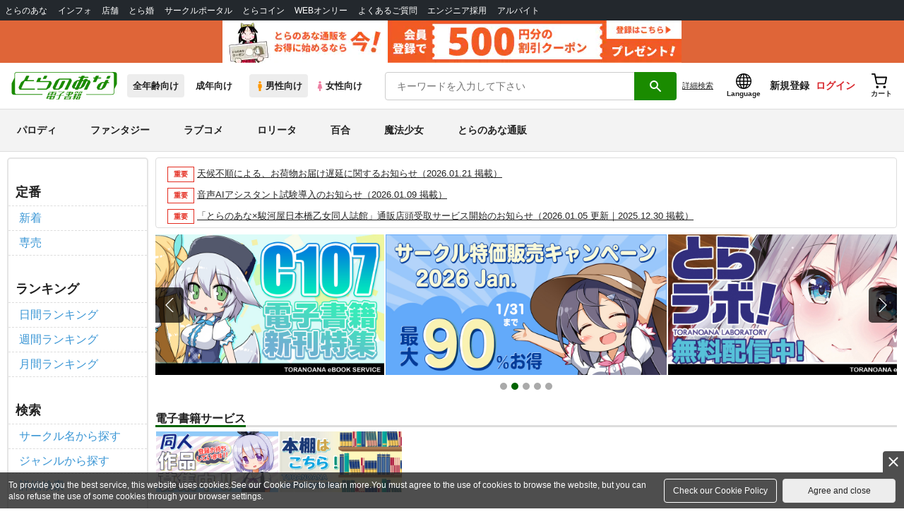

--- FILE ---
content_type: text/html;charset=UTF-8
request_url: https://ecs.toranoana.jp/tora_d/digi/?utm_source=newstoranoanajp&utm_medium=referral&utm_campaign=post_157936&utm_content=footer_sitemap
body_size: 21794
content:
<!doctype html>
<html lang="ja">
 <head> 
  
    
        
        
        <title>同人マンガ・同人イラスト電子書籍のとらのあな全年齢向け電子書籍通販</title>
        
        
        
        <meta name="description"
              content="人気の話題作からマニア向け同人誌まで、豊富に取り揃えています。紙の同人誌との同時購入割も。同人誌の電子書籍ならやっぱりとらのあな全年齢向け電子書籍通販！！" itemprop="description" />
        
    

 
  

  
  
  
  
  
  

       
  <link rel="canonical" href="https://ec.toranoana.jp/tora_rd/digi/"> 
  

<!-- Global site tag (gtag.js) - Google Analytics -->

  
  <link rel="stylesheet" href="/ec/files/partsfiles/styles/page-top.css?date=20260123141444">
<link rel="stylesheet" href="/ec/files/contentfiles/left-menu.css?date=20260123141444">
<link rel="stylesheet" href="https://cdn-contents.toranoana.jp/static/partsfiles/styles/card_button_actions.css?v=20260116150900"/>
<link rel="stylesheet" href="https://cdn-contents.toranoana.jp/static/exfiles/jquery-ui-1.12.1/jquery-ui-1.12.1.min.css?v=20260116150900"/>
<link rel="stylesheet" href="https://cdn-contents.toranoana.jp/static/commonfiles/styles/slick.css?v=20260116150900"/>
<link rel="stylesheet" href="https://cdn-contents.toranoana.jp/static/commonfiles/styles/style.css?v=20260116150900"/>
<link rel="stylesheet" href="https://cdn-contents.toranoana.jp/static/partsfiles/styles/commodity-personalize.css?v=20260116150900"/>
<link rel="stylesheet" href="https://cdn-contents.toranoana.jp/static/contentfiles/modern-header.css?v=20260116150900"/>
<link rel="stylesheet" href="https://cdn-contents.toranoana.jp/static/partsfiles/styles/l_header.css?v=20260116150900"/>
<link rel="stylesheet" href="https://cdn-contents.toranoana.jp/static/partsfiles/styles/l_footer.css?v=20260116150900"/>
<link rel="stylesheet" href="https://cdn-contents.toranoana.jp/static/contentfiles/omitter.css?v=20260116150900"/>
<link rel="stylesheet" href="https://cdn-contents.toranoana.jp/static/contentfiles/popImg.css?v=20260116150900"/>
<link rel="stylesheet" href="https://cdn-contents.toranoana.jp/static/partsfiles/styles/easy-autocomplete.min-mod.css?v=20260116150900"/>
<link rel="stylesheet" href="https://cdn-contents.toranoana.jp/static/contentfiles/itemlist.css?v=20260116150900"/>
<link rel="stylesheet" href="https://cdn-contents.toranoana.jp/static/contentfiles/campaignlist.css?v=20260116150900"/>
<link rel="stylesheet" href="https://cdn-contents.toranoana.jp/static/contentfiles/swiper.css?v=20260116150900"/>
<link rel="stylesheet" href="https://cdn-contents.toranoana.jp/static/contentfiles/flexBannerInsert.css?v=20260116150900"/>
<link rel="stylesheet" href="https://cdn-contents.toranoana.jp/static/contentfiles/flexPageFooterBanner.css?v=20260116150900"/>
<script async src="https://www.googletagmanager.com/gtag/js?id=UA-38619304-2"></script>
  <script>
  window.dataLayer = window.dataLayer || [];
  function gtag(){dataLayer.push(arguments);}
  gtag('js', new Date());
  gtag('config', 'UA-38619304-2', { sample_rate: 10 });
  </script>
  <!-- NEW Google Tag Manager 2021/6/17 -->
  <script>(function(w,d,s,l,i){w[l]=w[l]||[];w[l].push({'gtm.start':
  new Date().getTime(),event:'gtm.js'});var f=d.getElementsByTagName(s)[0],
  j=d.createElement(s),dl=l!='dataLayer'?'&l='+l:'';j.async=true;j.src=
  'https://www.googletagmanager.com/gtm.js?id='+i+dl;f.parentNode.insertBefore(j,f);
  })(window,document,'script','dataLayer','GTM-T58MZP5');</script>
  <!-- End NEW Google Tag Manager 2021/6/17 -->



<meta http-equiv="Pragma" content="no-cache" />
<meta http-equiv="Cache-Control" content="no-store, no-cache, must-revalidate" />
<meta http-equiv="Expires" content="-1" />
<meta http-equiv="X-UA-Compatible" content="IE=edge" />
<meta name="viewport" content="width=device-width, initial-scale=1.0, minimum-scale=1.0, maximum-scale=1.0, user-scalable=no" />
<meta name="format-detection" content="telephone=no" />

<link rel="shortcut icon" href="https://cdn-contents.toranoana.jp/static/systemfiles/images/favicon.ico" />

  
  
  
    
    
    
  

  
  
    
    
    <link rel="preload" href="https://cdn-contents.toranoana.jp/static/commonfiles/styles/normalize.css?v=20260116150900" as="style" onload="this.onload=null;this.rel='stylesheet'">
  

  
  
    
    
    <link rel="preload" href="https://cdn-contents.toranoana.jp/static/commonfiles/styles/magnific-popup.css?v=20260116150900" as="style" onload="this.onload=null;this.rel='stylesheet'">
  

  
    
  
    
    
    <link rel="preload" href="https://cdn-contents.toranoana.jp/static/commonfiles/styles/detail.css?v=20260116150900" as="style" onload="this.onload=null;this.rel='stylesheet'">
  

    
  
    
    
    <link rel="preload" href="https://cdn-contents.toranoana.jp/static/commonfiles/styles/search.css?v=20260116150900" as="style" onload="this.onload=null;this.rel='stylesheet'">
  

  
  
    
  
    
    
    <link rel="preload" href="https://cdn-contents.toranoana.jp/static/commonfiles/styles/customize.css?v=20260116150900" as="style" onload="this.onload=null;this.rel='stylesheet'">
  

  
  
  
    
    
    <link rel="preload" href="https://cdn-contents.toranoana.jp/static/partsfiles/styles/ui-common.css?v=20260116150900" as="style" onload="this.onload=null;this.rel='stylesheet'">
  

  
    
  
    
    
    <link rel="preload" href="https://cdn-contents.toranoana.jp/static/partsfiles/styles/ovr_tora_d.css?v=20260116150900" as="style" onload="this.onload=null;this.rel='stylesheet'">
  

    
    
  
  
  
  
  
    
  
    
    
    
  

    
  
    <script charset="UTF-8" src="https://cdn-contents.toranoana.jp/static/exfiles/jquery-ui-1.12.1/jquery-ui-1.12.1.min.js?v=20260116150900" defer="defer"></script>
    
    
  

  
  
    
  
    
    
    
  

  
  
  
    
    
    
  

  
  
  
    <script charset="UTF-8" src="https://cdn-contents.toranoana.jp/static/exfiles/jquery-3.5.1.min.js?v=20260116150900"></script>
    
    
  

  
  
    <script charset="UTF-8" src="https://cdn-contents.toranoana.jp/static/exfiles/purify.min.js?v=20260116150900"></script>
    
    
  

  
    
    
  
    <script charset="UTF-8" src="https://cdn-contents.toranoana.jp/static/exfiles/jquery.lightbox_me/jquery.lightbox_me.js?v=20260116150900" defer="defer"></script>
    
    
  

    
    
  
    <script charset="UTF-8" src="https://cdn-contents.toranoana.jp/static/exfiles/elevatezoom-master/jquery.elevatezoom.js?v=20260116150900" defer="defer"></script>
    
    
  

  
   
  
    
  
    <script charset="UTF-8" src="https://cdn-contents.toranoana.jp/static/systemfiles/scripts/popup_scroll_item_card.js?v=20260116150900"></script>
    
    
  

    
  
    <script charset="UTF-8" src="https://cdn-contents.toranoana.jp/static/contentfiles/magic_popup_btn_area_item_card.js?v=20260116150900"></script>
    
    
  

    
  
    <script charset="UTF-8" src="https://cdn-contents.toranoana.jp/static/partsfiles/scripts/detail_unit.js?v=20260116150900"></script>
    
    
  

    
  
    <script charset="UTF-8" src="https://cdn-contents.toranoana.jp/static/partsfiles/scripts/purchasingConfirm.js?v=20260116150900"></script>
    
    
  

    
  
    <script charset="UTF-8" src="https://cdn-contents.toranoana.jp/static/partsfiles/scripts/item_cart_area.js?v=20260116150900"></script>
    
    
  

  
  <script>
  /*<![CDATA[*/
  var settings = {
      servletMapping : "/app",
      applicationLevel : "/pc",
      commonPath : "/cms/pc/common/",
      apiServ : "/api",
      logServ : "/log",
      pagingLineSize : 3,
      pagingMaxSize : 9999,
      context: "\/ec",
      apiContext: "\/ec",
      cartHost: "ecs.toranoana.jp",
      urlBrandCode: "tora_d",
      urlChannel: "digi",
      urlCategoryCode:  null,
      naviplusKey: "pGCUh3fOFjKpn",
      maxHistorySync: 30,
      isNaviPlusAnalyse: true,
      isAppiritsAnalyse: true
  };
  /*]]>*/
  </script>
  <script src="https://asset.c-rings.net/script/cr_cartlog.js"></script>
  
  
    <script charset="UTF-8" src="https://cdn-contents.toranoana.jp/static/partsfiles/scripts/crfunction.js?v=20260116150900"></script>
    
    
  

  
  
    <script charset="UTF-8" src="https://cdn-contents.toranoana.jp/static/systemfiles/scripts/initialize.js?v=20260116150900" defer="defer"></script>
    
    
  

  
  
    <script charset="UTF-8" src="https://cdn-contents.toranoana.jp/static/systemfiles/scripts/core.js?v=20260116150900"></script>
    
    
  

  
  
    <script charset="UTF-8" src="https://cdn-contents.toranoana.jp/static/systemfiles/scripts/ws_validate.js?v=20260116150900" defer="defer"></script>
    
    
  

  
  
    <script charset="UTF-8" src="https://cdn-contents.toranoana.jp/static/systemfiles/scripts/process.js?v=20260116150900"></script>
    
    
  

  
  
    <script charset="UTF-8" src="https://cdn-contents.toranoana.jp/static/systemfiles/scripts/webReception.js?v=20260116150900" defer="defer"></script>
    
    
  

  
    
  
    <script charset="UTF-8" src="https://cdn-contents.toranoana.jp/static/exfiles/concrete/js/imageSlider_responsive-slides.js?v=20260116150900" defer="defer"></script>
    
    
  

  
  
    
  
    <script charset="UTF-8" src="https://cdn-contents.toranoana.jp/static/exfiles/concrete/js/videoPlayer_swfobject.js?v=20260116150900" defer="defer"></script>
    
    
  

  
  
  
    <script charset="UTF-8" src="https://cdn-contents.toranoana.jp/static/systemfiles/scripts/resizeend.js?v=20260116150900"></script>
    
    
  

  
    
  
    <script charset="UTF-8" src="https://cdn-contents.toranoana.jp/static/systemfiles/scripts/slick.min.js?v=20260116150900" defer="defer"></script>
    
    
  

    
  
    <script charset="UTF-8" src="https://cdn-contents.toranoana.jp/static/systemfiles/scripts/slick_setup.js?v=20260116150900" defer="defer"></script>
    
    
  

  
  
  
    <script charset="UTF-8" src="https://cdn-contents.toranoana.jp/static/systemfiles/scripts/fixHeight.js?v=20260116150900" defer="defer"></script>
    
    
  

  
  
    <script charset="UTF-8" src="https://cdn-contents.toranoana.jp/static/exfiles/jquery.magnific-popup.min.js?v=20260116150900"></script>
    
    
  

  
    
  
    <script charset="UTF-8" src="https://cdn-contents.toranoana.jp/static/systemfiles/scripts/imagesLoaded.js?v=20260116150900" defer="defer"></script>
    
    
  

  
  
  
    <script charset="UTF-8" src="https://cdn-contents.toranoana.jp/static/systemfiles/scripts/main.js?v=20260116150900" defer="defer"></script>
    
    
  

  
    
  
    <script charset="UTF-8" src="https://cdn-contents.toranoana.jp/static/systemfiles/scripts/tooltip.js?v=20260116150900" defer="defer"></script>
    
    
  

  
  
  
    <script charset="UTF-8" src="https://cdn-contents.toranoana.jp/static/systemfiles/scripts/lazysizes.min.js?v=20260116150900" defer="defer"></script>
    
    
  

  
  
    <script charset="UTF-8" src="https://cdn-contents.toranoana.jp/static/systemfiles/scripts/aocs_banner.js?v=20260116150900" defer="defer"></script>
    
    
  

  
  

  
  


  
  
    
  
    <script charset="UTF-8" src="https://cdn-contents.toranoana.jp/static/exfiles/as_beacon.all.min.js?v=20260116150900"></script>
    
    
  

  

  
  
  <script type="text/javascript">
  var params = (new URL(document.location)).searchParams;
  var linkagcid = params.get('cid');
  if (linkagcid) {
    document.cookie = 'linkagcid='+linkagcid+'; path=/; domain=toranoana.jp; max-age=1296000; secure; samesite=Lax;'  }
  </script>


  
  
  
    
  
    <script charset="UTF-8" src="https://cdn-contents.toranoana.jp/static/partsfiles/scripts/customer_information.js?v=20260116150900" defer="defer"></script>
    
    
  

  
  
  
    <script charset="UTF-8" src="https://cdn-contents.toranoana.jp/static/partsfiles/scripts/customer_information_core.js?v=20260116150900" defer="defer"></script>
    
    
  



                             
 </head> 
 <body> 
  <!-- Google Tag Manager (noscript) --> 
  <noscript> 
   <iframe src="https://www.googletagmanager.com/ns.html?id=GTM-KT6K738" height="0" width="0" style="display:none;visibility:hidden"></iframe> 
  </noscript> 
  <!-- End Google Tag Manager (noscript) --> 
  <div class="ccm-page page-type-category-top page-template-category-top"> 
   <div id="wrapper"> 
    <div> 
        
  <!-- NEW Google Tag Manager (noscript) 2021/6/17 -->
  <noscript>
    <iframe src="https://www.googletagmanager.com/ns.html?id=GTM-T58MZP5" height="0" width="0" style="display:none;visibility:hidden"></iframe>
  </noscript>
  <!-- End NEW Google Tag Manager (noscript) 2021/6/17 -->
 
        <!-- Proto Contents --> 
        
  
    <script charset="UTF-8" src="https://cdn-contents.toranoana.jp/static/partsfiles/scripts/pageHeaderMenu.js?v=20260116150900"></script>
    
    
  
 
        
  
    <script charset="UTF-8" src="https://cdn-contents.toranoana.jp/static/partsfiles/scripts/miniCart.js?v=20260116150900"></script>
    
    
  
 
        
  
    <script charset="UTF-8" src="https://cdn-contents.toranoana.jp/static/partsfiles/scripts/jquery.cookie.js?v=20260116150900"></script>
    
    
  
 
        
  
    <script charset="UTF-8" src="https://cdn-contents.toranoana.jp/static/contentfiles/commodity_list_swipe.js?v=20260116150900"></script>
    
    
  
 
        
  
    
    
    
  
 
        <script>
    /*<![CDATA[*/
      settings.lastAccessShopBrand = "tora_d";
    /*]]>*/
  </script> 
         
         <style>
    
    .toto-obi {
      height: 60px;
      width: 100%;
      background: #f9a5bc;/*ピンク*/
      background: #b9d622;/*うぐいす色*/
      background: #d60000;/*送料無料*/
      background: #FEF9EF;/*とらのあなプレミアムオータムフェア*/
      background: #ffdc2b;/*超お得祭*/
      background: #ffdb2b;/*超お得祭*/
      background: #fff001;/*タイムセール(黄色)*/
      background: #e0cf8b;/*とらのあな大感謝祭2020＆2021（金色）*/
      display: flex;
      justify-content: center;
      align-items: center;
    }
    .toto-obi img {
      height: 60px;
      width: 650px;
    }
    
    .toto-obi_50px {
      height: 50px;/*とらのあな大感謝祭2020＆2021*/
    }
    .toto-obi_50px img {
      height: 50px;/*とらのあな大感謝祭2020＆2021*/
    }
    .toto-obi_60px {
      height: 60px;/*とらのあな大感謝祭2020＆2021*/
    }
    .toto-obi_60px img {
      height: 60px;/*とらのあな大感謝祭2020＆2021*/
    }
    .toto-obi_100px {
      height: 100px;/*とらのあな大感謝祭2020＆2021*/
    }
    .toto-obi_100px img {
      height: 100px;/*とらのあな大感謝祭2020＆2021*/
    }
    @media (max-width: 900px) {
      .toto-obi {
        height: 25px;
        width: 100%;
      }
      .toto-obi img {
        max-height: 25px;
        max-width: 98%;
        width: auto;
        height: auto;
      }
      .toto-obi_50px {
        height: 25px;
        width: 100%;
      }
      .toto-obi_50px img {
        height: 25px;/*とらのあな大感謝祭2020＆2021*/
      }
      .toto-obi_60px {
          height:30px;
      }
      .toto-obi_60px img {
        height: 30px;/*とらのあな大感謝祭2020＆2021*/
      }
      .toto-obi_100px {
        height: 50px;
        width: 100%;
      }
      .toto-obi_100px img {
        height: 50px;
      }
    }


  </style> 
         
        <!-- User Contents  --> 
        <!-- Main body --> 
         
         
         
        <script>
    /*<![CDATA[*/
      settings.loginCustomer = false;
　    if (settings.loginCustomer) {
      　const loginCustomerCode = null;
      　dataLayer.push({
        　'user_id': loginCustomerCode
      　});
    　}
    /*]]>*/
  </script> 
        
  
    <script charset="UTF-8" src="https://cdn-contents.toranoana.jp/static/contentfiles/modern-header.js?v=20260116150900"></script>
    
    
  
 
         
         
  
    
    
    
  
 
         
        
  
    
    
    
  
 
        
  
    
    
    
  
 
        
  
    
    <header id="header" class="mb-0">
      <!-- brand css -->
      
        
        
          
  
    
    
    <link rel="preload" href="https://cdn-contents.toranoana.jp/static/partsfiles/styles/page-tora_d.css?v=20260116150900" as="style" onload="this.onload=null;this.rel='stylesheet'">
  

        
        
      
      <!-- globalnav -->
      <div id="header-globalnav">
        <div class="js-globalnav globalnav globalnav-default"></div>
      </div>
      
        
        
          <a href="https://ecs.toranoana.jp/ec/app/customer/customer_edit1/?mode=regist"
             id="banner_obi_customer_regist"
             class="toto-obi toto-obi_60px" style="background:#DF6538">
            <picture>
              <source type="image/webp" srcset="https://cdn-contents.toranoana.jp/ec/img/obi/obi_customer_regist.png.webp">
              <img src="https://cdn-contents.toranoana.jp/ec/img/obi/obi_customer_regist.png" alt="新規会員登録">
            </picture>
          </a>
          
        
      
      <!-- header PC -->
      
  
    
    <div class="header-pc mb-2">
      <div class="header-top">
        <div class="header-top-left">
          
          
  <div class="header-logo">
    
    
    
    
    <a href="https://ecs.toranoana.jp/tora_d/digi/">
      <img src="/ec/files/commonfiles/images/logo-tora_d.svg" height="39" width="150">
    </a>
    
    
    
  </div>

          
          
  
    <div class="header-switch js-header-switch">
      <a href="" data-mh-brand="tora_d" class="header-switch-item js-header-switch-all-age">全年齢向け</a>
      <a href="" data-mh-brand="tora_d" class="header-switch-item is-r js-header-switch-adult">成年向け</a>
    </div>

    <div class="header-switch header-switch-gender js-header-switch">
      <a href="" data-mh-brand="tora_d" class="header-switch-item is-tora js-header-switch-gender-tora">
        <svg width="14" height="14">
          <use href="/ec/files/commonfiles/images/symbol-defs.svg#icon-male" />
        </svg>
        男性向け
      </a>
      <a href="" data-mh-brand="tora_d" class="header-switch-item is-joshi js-header-switch-gender-joshi">
        <svg width="14" height="14">
          <use href="/ec/files/commonfiles/images/symbol-defs.svg#icon-female" />
        </svg>
        女性向け
      </a>
    </div>
  

        </div>
        
        
  
    <div class="header-search js-header-search">
      
      
      
      <div data-stt-ignore class="header-search-div">
        
        <input class="js-header-search-input-pc c-form-input" type="text" id="searchKeywordBox" placeholder="キーワードを入力して下さい" value="">
      </div>
      
      <span data-clicked-type="pc" class="js-header-search-submit-pc header-search-submit">
      <svg data-clicked-type="pc" class="js-header-search-submit-pc" width="18" height="18">
        <use data-clicked-type="pc" class="js-header-search-submit-pc" href="/ec/files/commonfiles/images/symbol-defs.svg#icon-search" />
      </svg>
    </span>
      
      
      
        

  <div class="header-search-detail-btn mr-3">
      <!-- /* ec */ -->
      
      <!-- /* digi */ -->
      <a rel="nofollow" class="c-btn c-btn-xs c-btn-text" href="/tora_d/digi/app/catalog/search/?searchWord=">詳細<br class="only-sp"/>検索</a>
    </div>
  

      
    </div>
    <div class="js-header-search-alert"></div>
  

        
        
        <div class="header-top-right">
          <div class="header-account">
            
            <a class="header-account-link js-language-switching-modal-open" data-target="languageSwitchingModal">
              <svg width="22" height="22">
                <use href="/ec/files/commonfiles/images/symbol-defs.svg#icon-global" />
              </svg>
              <span data-stt-ignore>Language</span>
            </a>
            
            <a class="header-account-link is-signup js-login_hide" href="javascript:moveCustomerEdit();" onclick="gtag('event', 'とらのあなID登録', {'event_category': '会員登録','event_label': location.hostname});">
              新規登録
            </a>
            
            
  
    <a class="header-account-link is-wish-list js-login_show" href="https://ecs.toranoana.jp/ec/app/mypage/favorite_list/">
      <svg width="22" height="22">
        <use href="/ec/files/commonfiles/images/symbol-defs.svg#icon-star-outline" />
      </svg>
      <span>欲しいもの</span>
      <span class="header-icon-badge header-icon-badge-f-pc" style="display:none" >在庫僅か</span>
    </a>
  

            <a class="header-account-link is-mypage js-login_show" href="https://ecs.toranoana.jp/ec/app/mypage/top/">
              <svg width="22" height="22">
                <use href="/ec/files/commonfiles/images/symbol-defs.svg#icon-account" />
              </svg>
              <span>マイページ</span>
            </a>
            <a class="header-account-link is-login js-login_hide" href="https://ecs.toranoana.jp/ec/app/common/login/">
              ログイン
            </a>
            
            
  
    <a class="header-account-link is-cart" href="https://ecs.toranoana.jp/ec/app/cart/cart/">
      <svg width="22" height="22">
        <use href="/ec/files/commonfiles/images/symbol-defs.svg#icon-cart-outline" />
      </svg>
      <span>カート</span>
      <span class="header-icon-dot" style="display:none" id="header-icon-dot-cart-pc"></span>
      <span class="header-icon-badge"  style="display:none" id="header-icon-badge-cart-pc">在庫僅か</span>
    </a>
  

          </div>
        </div>
      </div>
      
        
        
  
    
    
    
    
    
    
    
    
    
    <ul class="header-nav">
      <li><a href="/tora_d/digi/app/catalog/list?tagId=KW_23000004">パロディ</a></li>
      <li><a href="/tora_d/digi/app/catalog/list?tagId=KW_23000003">ファンタジー</a></li>
      <li><a href="/tora_d/digi/app/catalog/list?tagId=KW_23000002">ラブコメ</a></li>
      <li><a href="/tora_d/digi/app/catalog/list?tagId=KW_01000016">ロリータ</a></li>
      <li><a href="/tora_d/digi/app/catalog/list?tagId=KW_03000011">百合</a></li>
      <li><a href="/tora_d/digi/app/catalog/list?tagId=KW_01000021">魔法少女</a></li>
      <li><a href="https://ecs.toranoana.jp/tora/ec/">とらのあな通販</a></li>
    </ul>
    
    
    
    
    
    
  

        
        
  
    
  

      
    </div>
  

      <!-- header Tablet/SP -->
      
  
    <div class="header-sp">
      <div class="js-header-inner">
        <div class="header-top js-header-top" aria-hidden="false">
          <div class="header-top-left">
            <div class="header-drawer-menu-btn js-drawer-menu-btn">
              <svg width="24" height="24">
                <use href="/ec/files/commonfiles/images/symbol-defs.svg#icon-menu" />
              </svg>
            </div>
            
            
  <div class="header-logo">
    
    
    
    
    <a href="https://ecs.toranoana.jp/tora_d/digi/">
      <img src="/ec/files/commonfiles/images/logo-tora_d.svg" height="39" width="150">
    </a>
    
    
    
  </div>

            <!-- Tabletの時表示 -->
            <div class="header-switch-area">
              
              
  
    <div class="header-switch js-header-switch">
      <a href="" data-mh-brand="tora_d" class="header-switch-item js-header-switch-all-age">全年齢向け</a>
      <a href="" data-mh-brand="tora_d" class="header-switch-item is-r js-header-switch-adult">成年向け</a>
    </div>

    <div class="header-switch header-switch-gender js-header-switch">
      <a href="" data-mh-brand="tora_d" class="header-switch-item is-tora js-header-switch-gender-tora">
        <svg width="14" height="14">
          <use href="/ec/files/commonfiles/images/symbol-defs.svg#icon-male" />
        </svg>
        男性向け
      </a>
      <a href="" data-mh-brand="tora_d" class="header-switch-item is-joshi js-header-switch-gender-joshi">
        <svg width="14" height="14">
          <use href="/ec/files/commonfiles/images/symbol-defs.svg#icon-female" />
        </svg>
        女性向け
      </a>
    </div>
  

            </div>
          </div>
          
          
          <div class="header-top-right">
            <div class="header-account">
              
              <a class="header-account-link js-language-switching-modal-open" data-target="languageSwitchingModal">
                <svg width="22" height="22">
                  <use href="/ec/files/commonfiles/images/symbol-defs.svg#icon-global" />
                </svg>
                <span data-stt-ignore>Language</span>
              </a>
              
              
  
    <a class="header-account-link is-wish-list js-login_show" href="https://ecs.toranoana.jp/ec/app/mypage/favorite_list/">
      <svg width="22" height="22">
        <use href="/ec/files/commonfiles/images/symbol-defs.svg#icon-star-outline" />
      </svg>
      <span>欲しいもの</span>
      <span class="header-icon-badge header-icon-badge-f-pc" style="display:none" >在庫僅か</span>
    </a>
  

              <div class="header-account-link is-mypage js-login_show">
                <div class="header-account-link-inn js-header-mypage-btn">
                  <svg width="22" height="22">
                    <use href="/ec/files/commonfiles/images/symbol-defs.svg#icon-account" />
                  </svg>
                  <span>マイページ</span>
                </div>
                <div class="header-account-mypage-menu js-header-mypage-menu">
                  <ul>
                    <li class=""><a href="https://ecs.toranoana.jp/ec/app/mypage/top/">マイページTOP</a></li>
                    <li class=""><a href="https://ecs.toranoana.jp/ec/app/customer/customer_edit1/">アカウント情報</a></li>
                    <li class=""><a href="https://ecs.toranoana.jp/ec/app/mypage/order_history/">購入履歴</a></li>
                    <li class=""><a href="https://ecs.toranoana.jp/ec/app/mypage/card_list_select/">お支払い設定</a></li>
                    <li class=""><a href="https://ecs.toranoana.jp/ec/app/mypage/address_list/">配送先一覧</a></li>
                    <li class=""><a href="https://ecs.toranoana.jp/ec/app/mypage/shipping_cycle_setting/">おまとめサイクル</a></li>
                    <li class=""><a href="https://ecs.toranoana.jp/ec/app/mypage/favorite_list/">欲しいものリスト</a></li>
                    <li class=""><a href="https://ecs.toranoana.jp/ec/app/mypage/myinformation_list/">メッセージBOX</a></li>
                    <li class=""><a href="https://ecs.toranoana.jp/ec/app/mypage/coupon_confirm/">クーポン</a></li>
                    <li class=""><a href="https://ecs.toranoana.jp/ec/app/mypage/point_coupon_list/">クーポン引き換え</a></li>
                    <li class=""><a href="https://ecs.toranoana.jp/ec/app/mypage/point_history/">ポイント</a></li>
                    <li class=""><a href="https://ecs.toranoana.jp/ec/app/mypage/prime_service_list/">プレミアム</a></li>
                    <li class=""><a href="https://ecs.toranoana.jp/ec/app/mypage/arrival_notice_list/">入荷アラート</a></li>
                    <li class=""><a href="https://ecs.toranoana.jp/ec/app/mypage/barcode_printing/">店受バーコード</a></li>
                    <li class=""><a href="https://ecs.toranoana.jp/ec/app/mypage/quick_order_setting/">注文設定</a></li>
                    <li class=""><a href="https://ecs.toranoana.jp/ec/app/mypage/receipt_print/">領収書等印刷</a></li>
                    <li class=""><a href="https://books.toraebook.com/toraebook/index.php?p=purchase">電子書籍</a></li>
                    <li class=""> <a href="https://ecs.toranoana.jp/ec/app/mypage/review/"> <span class="ico-mypage13">&nbsp;</span>レビュー </a> </li>
                    <li class=""><a href="javascript:logout();">ログアウト</a></li>
                  </ul>
                </div>
              </div>
              <a class="header-account-link is-signup js-login_hide" href="javascript:moveCustomerEdit();" onclick="gtag('event', 'とらのあなID登録', {'event_category': '会員登録','event_label': location.hostname});">
                新規登録
              </a>
              <a class="header-account-link is-login js-login_hide" href="https://ecs.toranoana.jp/ec/app/common/login/">
                ログイン
              </a>
              <a class="header-account-link is-cart" href="https://ecs.toranoana.jp/ec/app/cart/cart/">
                <svg width="22" height="22">
                  <use href="/ec/files/commonfiles/images/symbol-defs.svg#icon-cart-outline" />
                </svg>
                <span>カート</span>
                <span class="header-icon-dot" style="display:none" id="header-icon-dot-cart-sp"></span>
                <span class="header-icon-badge" style="display:none" id="header-icon-badge-cart-sp">在庫僅か</span>
              </a>
            </div>
          </div>
        </div>
      </div>
      <!-- SPの時表示 -->
      <div class="header-switch-area">
        
        
  
    <div class="header-switch js-header-switch">
      <a href="" data-mh-brand="tora_d" class="header-switch-item js-header-switch-all-age">全年齢向け</a>
      <a href="" data-mh-brand="tora_d" class="header-switch-item is-r js-header-switch-adult">成年向け</a>
    </div>

    <div class="header-switch header-switch-gender js-header-switch">
      <a href="" data-mh-brand="tora_d" class="header-switch-item is-tora js-header-switch-gender-tora">
        <svg width="14" height="14">
          <use href="/ec/files/commonfiles/images/symbol-defs.svg#icon-male" />
        </svg>
        男性向け
      </a>
      <a href="" data-mh-brand="tora_d" class="header-switch-item is-joshi js-header-switch-gender-joshi">
        <svg width="14" height="14">
          <use href="/ec/files/commonfiles/images/symbol-defs.svg#icon-female" />
        </svg>
        女性向け
      </a>
    </div>
  

      </div>
      
      
  
    <div class="header-search js-header-search">
      
      
      
      <div data-stt-ignore class="header-search-div">
        
        <input class="js-header-search-input-sp c-form-input" type="text" id="searchKeywordBoxSP" placeholder="キーワードを入力して下さい" value="">
      </div>
      
      <span data-clicked-type="sp" class="js-header-search-submit-sp header-search-submit">
      <svg data-clicked-type="sp" class="js-header-search-submit-sp" width="18" height="18">
        <use data-clicked-type="sp" class="js-header-search-submit-sp" href="/ec/files/commonfiles/images/symbol-defs.svg#icon-search" />
      </svg>
    </span>
      
      
      
        

  <div class="header-search-detail-btn mr-3">
      <!-- /* ec */ -->
      
      <!-- /* digi */ -->
      <a rel="nofollow" class="c-btn c-btn-xs c-btn-text" href="/tora_d/digi/app/catalog/search/?searchWord=">詳細<br class="only-sp"/>検索</a>
    </div>
  

      
    </div>
    <div class="js-header-search-alert"></div>
  

      
      
        
        
  
    
  

        
      
    </div>
  

    </header>

    
    <div id="languageSwitchingModal" class="c-modal js-ui-modal">
      <div class="c-modal_bg js-ui-modal-close" style="background: rgba(0,0,0,0.8);"></div>
      <div class="c-modal_content c-modal_content_lg" style="max-width:250px; font-size:1.2em;">
        <div class="c-modal_content_header" >
          <div class="c-modal_content_header_title" style="text-align: center;" data-stt-ignore>Language</div>
        </div>
        <div class="c-modal_content_body">
          <div class="c-modal_content_inner">
            <div>
              <div class="p-2 language-switching" data-stt-changelang="ja" data-stt-ignore>
                <svg width="10" height="10" class="js-ja-language-check-icon mr-1">
                  <use href="/ec/files/commonfiles/images/symbol-defs.svg#icon-check" />
                </svg>
                <span class="pr-3">日本語</span>
              </div>
              <div class="p-2 language-switching" data-stt-changelang="en" data-stt-ignore>
                <svg width="10" height="10" class="js-en-language-check-icon mr-1">
                  <use href="/ec/files/commonfiles/images/symbol-defs.svg#icon-check" />
                </svg>
                <span class="pr-3">English</span>
              </div>
              <div class="p-2 language-switching" data-stt-changelang="zh-TW" data-stt-ignore>
                <svg width="10" height="10" class="js-tw-language-check-icon mr-1">
                  <use href="/ec/files/commonfiles/images/symbol-defs.svg#icon-check" />
                </svg>
                <span class="pr-3">繁體中文</span>
              </div>
            </div>
          </div>
        </div>
        <div class="c-modal_close js-ui-modal-close">
          <span class="c-modal_close-icon"></span>
        </div>
      </div>
    </div>
    

  
 
         
         
         
         
         <div> 
          
          
          
         <nav class="p-drawer-menu js-drawer-menu"> 
           
          <div class="p-drawer-menu-close js-drawer-menu-close"> 
           <svg width="26" height="26" class="p-drawer-menu-close-icon"> 
            <use href="/ec/files/commonfiles/images/symbol-defs.svg#icon-close" /> 
           </svg> 
          </div> 
          <div class="p-drawer-menu-inner"> 
            
            
          
           
          <div class="p-drawer-menu-signin p-drawer-menu-bg-white js-drawer-menu-signin"> 
           <a href="javascript:moveCustomerEdit();" onclick="gtag('event', 'とらのあなID登録', {'event_category': '会員登録','event_label': location.hostname});" class="c-btn c-btn-sub c-btn-block c-btn-md mr-1">新規会員登録</a> 
           <a href="https://ecs.toranoana.jp/ec/app/common/login/" class="c-btn c-btn-red c-btn-block c-btn-md ml-1">ログイン</a> 
          </div> 
           
          <ul class="p-drawer-menu-mypage p-drawer-menu-list p-drawer-menu-bg-white js-drawer-menu-mypage"> 
           <li class="p-drawer-menu-list-item"> <a data-stt-ignore class="p-drawer-menu-list-link" href="https://ecs.toranoana.jp/ec/app/mypage/top/"><span></span><i class="c-arrow c-arrow-01 c-arrow-right"></i></a> </li> 
          </ul> 
          <script>
    var loginInfo = {"loginId":null,"name":null,"customerCode":null,"customerGroupCode":null,"login":false,"customer":false,"point":null,"lastLoginDate":null,"permissions":[],"userAgent":{"clientGroup":null,"agentName":null,"keywords":[],"userAgentString":null,"acceptString":null,"mobile":false,"ipAddressList":[],"smartPhone":false,"accessIpAddress":null},"sex":null,"birthDate":null,"prefectureCode":null,"customerGroupName":null,"jobCode":null,"graduationDate":null,"accessToken":null,"expiresIn":null,"createdAt":null,"brandName":"\u3068\u3089\u306E\u3042\u306A\u5168\u5E74\u9F62\u5411\u3051\u96FB\u5B50\u66F8\u7C4D\u901A\u8CA9","primeFlg":null,"orderLimitFlg":null,"orderDiscountRate":null,"brandCode":"tora_d","oneclickOrderValidFlg":null,"fantiaAccessToken":null,"fantiaExpiresIn":null,"fantiaCreatedAt":null,"fantiaFcSelectedAt":null,"loginToken":null,"reviewNgUser":false,"reviewNgUserExpire":null,"oneClickOrderSettingSmall":{"deliveryType":"","deliveryMethodCode":"","paymentMethodName":"","paymentMethodName2":"","paymentMethodName3":""},"cachedSecretNeoCommodityCodes":[],"primeContStatus":null,"primeServiceStartDate":null,"passwordChangeDate":null,"fantiaFanclubJoinedList":null};
    var loggedIn = loginInfo && loginInfo.customer;
    $(function(){
      var isContentsPage = isContentsUrl(getPathInfo(location.pathname));
      if (!isContentsPage) {
        // コンテンツページ以外ではJSでログイン情報を管理していないため、beanの値をみる
        //   コンテンツページ以外：["/cart/", "/order/", "/common/", "/mypage/"]
        initSideMenu();
      }
      function initSideMenu(){
        // 名前未登録時は'null null'とテキストが渡ってくる
        var nullString = 'null null';
        var userName = loginInfo.name;
        if(userName === nullString) userName = null;

        if(loggedIn) {
          let cookies=document.cookie.split(";");
            let language;
            let cookies=document.cookie.split(";");
            for (let cookie of cookies) {
                var cookiesArray = cookie.split('=');
                if (cookiesArray[0].trim() == 'language') {
                    language= cookiesArray[1];
                }
            }
            var text="";
            if(typeof language === "undefined") {
               language = "0";
            }
            if(language === "0") {
                text = `${userName ? userName + 'さん ' : ''}マイページを見る`;
            }else if(language === "1") {
               text = `${userName ? userName : ''} 查看我的頁面`;
            }else if(language === "2") {
               text = `${userName ? userName : ''}, View My Page`;
           }else{
               text = `${userName ? userName + 'さん ' : ''}マイページを見る`;
           }
          // ドロワー内のマイページボタンを表示
          $(".js-drawer-menu-mypage a span").text(text);
          $(".js-drawer-menu-mypage").show();
        } else {
          // ドロワー内のログインボタンを表示
          $(".js-drawer-menu-signin").css({display: 'flex'});
        }
      }
    })
  </script> 
          
         
            
            
             
             
             
             
             
             
              
               
               
                
         <h4 class="p-drawer-menu-title">電子書籍を探す</h4> 
         <ul class="p-drawer-menu-list p-drawer-menu-list-col2 p-drawer-menu-bg-white"> 
          <li class="p-drawer-menu-list-item"><a class="p-drawer-menu-list-link" data-ga-text="ランキング" href="/tora_d/digi/ebk/ranking/daily/all/">ランキング</a></li> 
          <li class="p-drawer-menu-list-item"><a class="p-drawer-menu-list-link" data-ga-text="新着" href="/tora_d/digi/app/catalog/list?searchCategoryCode=ebk">新着</a></li> 
          <li class="p-drawer-menu-list-item"><a class="p-drawer-menu-list-link" data-ga-text="専売" href="/tora_d/digi/app/catalog/list?searchCategoryCode=ebk&amp;monopolyFlg=1">専売</a></li> 
          <li class="p-drawer-menu-list-item"><a class="p-drawer-menu-list-link" data-ga-text="サークル一覧" href="/tora_d/digi/ebk/circle/kana/all/">サークル一覧</a></li> 
          <li class="p-drawer-menu-list-item"><a class="p-drawer-menu-list-link" data-ga-text="ジャンル一覧" href="/tora_d/digi/ebk/genre/all/all/">ジャンル一覧</a></li> 
         </ul> 
         
               
              
             
             
             
             
             
             
            <script>
                  var brand = "tora_d";
                  var buttons = document.querySelectorAll('[data-ga-text]');
                  buttons.forEach(function(button){
                    button.addEventListener('click', function(){
                      var gaText = this.dataset.gaText;
                      gtag('event', '画面遷移_' + gaText + '_' + brand, {'event_category': 'ボタンクリック', 'event_label': 'ドロワー（' + brand + '）'});
                    })
                  })
                </script> 
            
            
            
          
          <h4 class="p-drawer-menu-title">ブランドフロア</h4> 
          <ul class="p-drawer-menu-list p-drawer-menu-bg-white"> 
           <li class="p-drawer-menu-list-item"> <span class="p-drawer-menu-list-link js-accordion-head" data-accordion-brand="tora"> 
             <svg width="18" height="18" class="p-drawer-menu-list-icon is-tora"> 
              <use href="/ec/files/commonfiles/images/symbol-defs.svg#icon-cart" /> 
             </svg> 
             男性向け（全年齢）<i class="c-arrow c-arrow-01 c-arrow-bottom"></i></span> 
             
          
          <div class="p-drawer-menu-list-lower js-accordion-body"> 
           <ul class="p-drawer-menu-list p-drawer-menu-list-col2"> 
            <li class="p-drawer-menu-list-item"><a class="p-drawer-menu-list-link" data-ga-text="tora_ブランドトップ" href="https://ecs.toranoana.jp/tora/ec/?sp_menu=tora">ブランドトップ</a></li> 
            <li class="p-drawer-menu-list-item"><a class="p-drawer-menu-list-link" data-ga-text="tora_同人誌" href="https://ecs.toranoana.jp/tora/ec/cot/?sp_menu=tora">同人誌</a></li> 
            <li class="p-drawer-menu-list-item"><a class="p-drawer-menu-list-link" data-ga-text="tora_同人特集(Vtuber)" href="https://ecs.toranoana.jp/tora/ec/cot/pages/all/portal/title/virtualyoutuber/01/?sp_menu=tora">同人特集(Vtuber)</a></li> 
            <li class="p-drawer-menu-list-item"><a class="p-drawer-menu-list-link" data-ga-text="tora_同人特集(オリジナル)" href="https://ecs.toranoana.jp/tora/ec/cot/pages/all/portal/title/original/01/?sp_menu=tora">同人特集(オリジナル)</a></li> 
            <li class="p-drawer-menu-list-item"><a class="p-drawer-menu-list-link" data-ga-text="tora_同人アイテム" href="https://ecs.toranoana.jp/tora/ec/cit/?sp_menu=tora">同人アイテム</a></li> 
            <li class="p-drawer-menu-list-item"><a class="p-drawer-menu-list-link" data-ga-text="tora_コミック・ラノベ" href="https://ecs.toranoana.jp/tora/ec/bok/?sp_menu=tora">コミック・ラノベ</a></li> 
            <li class="p-drawer-menu-list-item"><a class="p-drawer-menu-list-link" data-ga-text="tora_ホビー" href="https://ecs.toranoana.jp/tora/ec/hob/?sp_menu=tora">ホビー</a></li> 
            <li class="p-drawer-menu-list-item"><a class="p-drawer-menu-list-link" data-ga-text="tora_映像／音楽／ゲーム" href="https://ecs.toranoana.jp/tora/ec/mdv/?sp_menu=tora">映像/音楽/ゲーム</a></li> 
           </ul> 
          </div> 
          
         </li> 
           <li class="p-drawer-menu-list-item"> <span class="p-drawer-menu-list-link js-accordion-head" data-accordion-brand="tora_r"> 
             <svg width="18" height="18" class="p-drawer-menu-list-icon is-tora"> 
              <use href="/ec/files/commonfiles/images/symbol-defs.svg#icon-cart" /> 
             </svg> 
             男性向け（成年）<i class="c-arrow c-arrow-01 c-arrow-bottom"></i></span> 
             
          
          <div class="p-drawer-menu-list-lower js-accordion-body"> 
           <ul class="p-drawer-menu-list p-drawer-menu-list-col2"> 
            <li class="p-drawer-menu-list-item"><a class="p-drawer-menu-list-link" data-ga-text="tora_r_ブランドトップ" href="https://ec.toranoana.jp/tora_r/ec/?sp_menu=tora_r">ブランドトップ</a></li> 
            <li class="p-drawer-menu-list-item"><a class="p-drawer-menu-list-link" data-ga-text="tora_r_同人誌" href="https://ec.toranoana.jp/tora_r/ec/cot/?sp_menu=tora_r">同人誌</a></li> 
            <li class="p-drawer-menu-list-item"><a class="p-drawer-menu-list-link" data-ga-text="tora_r_同人特集(Vtuber)" href="https://ec.toranoana.jp/tora_r/ec/cot/pages/all/portal/title/virtualyoutuber/01/?sp_menu=tora_r">同人特集(Vtuber)</a></li> 
            <li class="p-drawer-menu-list-item"><a class="p-drawer-menu-list-link" data-ga-text="tora_r_同人特集(オリジナル)" href="https://ec.toranoana.jp/tora_r/ec/cot/pages/all/portal/title/original/01/?sp_menu=tora_r">同人特集(オリジナル)</a></li> 
            <li class="p-drawer-menu-list-item"><a class="p-drawer-menu-list-link" data-ga-text="tora_r_同人アイテム" href="https://ec.toranoana.jp/tora_r/ec/cit/?sp_menu=tora_r">同人アイテム</a></li> 
            <li class="p-drawer-menu-list-item"><a class="p-drawer-menu-list-link" data-ga-text="tora_r_コミック・ラノベ" href="https://ec.toranoana.jp/tora_r/ec/bok/?sp_menu=tora_r">コミック・ラノベ</a></li> 
            <li class="p-drawer-menu-list-item"><a class="p-drawer-menu-list-link" data-ga-text="tora_r_ホビー" href="https://ec.toranoana.jp/tora_r/ec/hob/?sp_menu=tora_r">ホビー</a></li> 
            <li class="p-drawer-menu-list-item"><a class="p-drawer-menu-list-link" data-ga-text="tora_r_映像／音楽／ゲーム" href="https://ec.toranoana.jp/tora_r/ec/mdv/?sp_menu=tora_r">映像/音楽/ゲーム</a></li> 
           </ul> 
          </div> 
          
         </li> 
           <li class="p-drawer-menu-list-item"> <span class="p-drawer-menu-list-link js-accordion-head" data-accordion-brand="joshi"> 
             <svg width="18" height="18" class="p-drawer-menu-list-icon is-joshi"> 
              <use href="/ec/files/commonfiles/images/symbol-defs.svg#icon-cart" /> 
             </svg> 
             女性向け（全年齢）<i class="c-arrow c-arrow-01 c-arrow-bottom"></i></span> 
             
          
          <div class="p-drawer-menu-list-lower js-accordion-body"> 
           <ul class="p-drawer-menu-list p-drawer-menu-list-col2"> 
            <li class="p-drawer-menu-list-item"><a class="p-drawer-menu-list-link" data-ga-text="joshi_ブランドトップ" href="https://ecs.toranoana.jp/joshi/ec/?sp_menu=joshi">ブランドトップ</a></li> 
            <li class="p-drawer-menu-list-item"><a class="p-drawer-menu-list-link" data-ga-text="joshi_同人誌" href="https://ecs.toranoana.jp/joshi/ec/cot/?sp_menu=joshi">同人誌</a></li> 
            <li class="p-drawer-menu-list-item"><a class="p-drawer-menu-list-link" data-ga-text="joshi_同人特集(Vtuber)" href="https://ecs.toranoana.jp/joshi/ec/cot/pages/all/portal/title/virtualyoutuber/01/?sp_menu=joshi">同人特集(Vtuber)</a></li> 
            <li class="p-drawer-menu-list-item"><a class="p-drawer-menu-list-link" data-ga-text="joshi_同人特集(オリジナル)" href="https://ecs.toranoana.jp/joshi/ec/cot/pages/all/portal/title/original/01/?sp_menu=joshi">同人特集(オリジナル)</a></li> 
            <li class="p-drawer-menu-list-item"><a class="p-drawer-menu-list-link" data-ga-text="joshi_同人アイテム" href="https://ecs.toranoana.jp/joshi/ec/cit/?sp_menu=joshi">同人アイテム</a></li> 
            <li class="p-drawer-menu-list-item"><a class="p-drawer-menu-list-link" data-ga-text="joshi_コミック・ラノベ" href="https://ecs.toranoana.jp/joshi/ec/bok/?sp_menu=joshi">コミック・ラノベ</a></li> 
            <li class="p-drawer-menu-list-item"><a class="p-drawer-menu-list-link" data-ga-text="joshi_ホビー" href="https://ecs.toranoana.jp/joshi/ec/hob/?sp_menu=joshi">ホビー</a></li> 
            <li class="p-drawer-menu-list-item"><a class="p-drawer-menu-list-link" data-ga-text="joshi_映像／音楽／ゲーム" href="https://ecs.toranoana.jp/joshi/ec/mdv/?sp_menu=joshi">映像/音楽/ゲーム</a></li> 
           </ul> 
          </div> 
          
         </li> 
           <li class="p-drawer-menu-list-item"> <span class="p-drawer-menu-list-link js-accordion-head" data-accordion-brand="joshi_r"> 
             <svg width="18" height="18" class="p-drawer-menu-list-icon is-joshi"> 
              <use href="/ec/files/commonfiles/images/symbol-defs.svg#icon-cart" /> 
             </svg> 
             女性向け（成年）<i class="c-arrow c-arrow-01 c-arrow-bottom"></i></span> 
             
          
          <div class="p-drawer-menu-list-lower js-accordion-body"> 
           <ul class="p-drawer-menu-list p-drawer-menu-list-col2"> 
            <li class="p-drawer-menu-list-item"><a class="p-drawer-menu-list-link" data-ga-text="joshi_r_ブランドトップ" href="https://ec.toranoana.jp/joshi_r/ec/?sp_menu=joshi_r">ブランドトップ</a></li> 
            <li class="p-drawer-menu-list-item"><a class="p-drawer-menu-list-link" data-ga-text="joshi_r_同人誌" href="https://ec.toranoana.jp/joshi_r/ec/cot/?sp_menu=joshi_r">同人誌</a></li> 
            <li class="p-drawer-menu-list-item"><a class="p-drawer-menu-list-link" data-ga-text="joshi_r_同人特集(Vtuber)" href="https://ec.toranoana.jp/joshi_r/ec/cot/pages/all/portal/title/virtualyoutuber/01/?sp_menu=joshi_r">同人特集(Vtuber)</a></li> 
            <li class="p-drawer-menu-list-item"><a class="p-drawer-menu-list-link" data-ga-text="joshi_r_同人特集(オリジナル)" href="https://ec.toranoana.jp/joshi_r/ec/cot/pages/all/portal/title/original/01/?sp_menu=joshi_r">同人特集(オリジナル)</a></li> 
            <li class="p-drawer-menu-list-item"><a class="p-drawer-menu-list-link" data-ga-text="joshi_r_同人アイテム" href="https://ec.toranoana.jp/joshi_r/ec/cit/?sp_menu=joshi_r">同人アイテム</a></li> 
            <li class="p-drawer-menu-list-item"><a class="p-drawer-menu-list-link" data-ga-text="joshi_r_コミック・ラノベ" href="https://ec.toranoana.jp/joshi_r/ec/bok/?sp_menu=joshi_r">コミック・ラノベ</a></li> 
            <li class="p-drawer-menu-list-item"><a class="p-drawer-menu-list-link" data-ga-text="joshi_r_ホビー" href="https://ec.toranoana.jp/joshi_r/ec/hob/?sp_menu=joshi_r">ホビー</a></li> 
            <li class="p-drawer-menu-list-item"><a class="p-drawer-menu-list-link" data-ga-text="joshi_r_映像／音楽／ゲーム" href="https://ec.toranoana.jp/joshi_r/ec/mdv/?sp_menu=joshi_r">映像/音楽/ゲーム</a></li> 
           </ul> 
          </div> 
          
         </li> 
           <li class="p-drawer-menu-list-item"> <span class="p-drawer-menu-list-link js-accordion-head" data-accordion-brand="digi"> 
             <svg width="18" height="18" class="p-drawer-menu-list-icon is-digi"> 
              <use href="/ec/files/commonfiles/images/symbol-defs.svg#icon-cart" /> 
             </svg> 
             電子書籍<i class="c-arrow c-arrow-01 c-arrow-bottom"></i></span> 
            <div class="p-drawer-menu-list-lower js-accordion-body"> 
             <ul class="p-drawer-menu-list p-drawer-menu-list-col2"> 
              <li class="p-drawer-menu-list-item"><a class="p-drawer-menu-list-link" data-ga-text="tora_r_トップ" href="https://ecs.toranoana.jp/tora_d/digi/">とらのあな</a></li> 
              <li class="p-drawer-menu-list-item"><a class="p-drawer-menu-list-link" data-ga-text="tora_rd_トップ" href="https://ec.toranoana.jp/tora_rd/digi/">とらのあな(成年)</a></li> 
              <li class="p-drawer-menu-list-item"><a class="p-drawer-menu-list-link" data-ga-text="joshi_r_トップ" href="https://ecs.toranoana.jp/joshi_d/digi/">JOSHIBU</a></li> 
              <li class="p-drawer-menu-list-item"><a class="p-drawer-menu-list-link" data-ga-text="joshi_rd_トップ" href="https://ec.toranoana.jp/joshi_rd/digi/">JOSHIBU(成年)</a></li> 
             </ul> 
            </div> </li> 
          </ul> 
          <script>
    $(function(){
      $(".js-accordion-head").on("click", function() {
        // アコーディオン開閉
        $(this).toggleClass("is-open");
        $(this).next(".js-accordion-body").slideToggle();
        // gtag設定
        var currentBrand = "tora_d";
        var clickedBrand = this.dataset.accordionBrand;
        var opened = this.classList.contains('is-open');
        if(opened){
          gtag('event', 'ブランド_アコーディオン_オープン_' + clickedBrand, {'event_category': 'ボタンクリック', 'event_label': 'ドロワー（' + currentBrand + '）'});
        } else {
          gtag('event', 'ブランド_アコーディオン_クローズ_' + clickedBrand, {'event_category': 'ボタンクリック', 'event_label': 'ドロワー（' + currentBrand + '）'});
        }
      });
    });
  </script> 
          
         
           <ul class="p-drawer-menu-list p-drawer-menu-bg-white mt-5"> 
             
             
          
          <li class="p-drawer-menu-list-item" data-stt-ignore> <a class="p-drawer-menu-list-link js-drawer-twitter-link" target="_blank" onclick="clickHandlerTwitter()"> 
            <svg width="18" height="18" class="p-drawer-menu-list-icon is-x"> 
             <use href="/ec/files/commonfiles/images/symbol-defs.svg#icon-x" /> 
            </svg> 
            X(旧Twitter) </a> </li> 
           
          <script>
    var brand = "tora_d";
    function clickHandlerTwitter() {
      gtag('event', '外部リンク_Twitter', {'event_category': 'ボタンクリック', 'event_label': 'ドロワー（' + brand + '）'});
    }
    $(function(){
      var url = 'https://x.com/tora_ec_male_u/';
      switch(brand) {
        case 'joshi':
        case 'joshi_r':
          url = 'https://x.com/tora_ec_jyosei'
          break;
      }
      // DOM構築後にリンクを設定
      $('.js-drawer-twitter-link').attr({href: url});
    })
  </script> 
          
         
           </ul> 
          </div> 
         </nav> 
          
         <div class="p-drawer-menu-overlay js-drawer-menu-overlay js-drawer-menu-close"></div> 
          
         
  
    <script charset="UTF-8" src="https://cdn-contents.toranoana.jp/static/contentfiles/jquery.awesomeScroll.js?v=20260116150900"></script>
    
    
  
 
         
  
    <script charset="UTF-8" src="https://cdn-contents.toranoana.jp/static/contentfiles/post-modern.js?v=20260116150900"></script>
    
    
  
 
        </div> 
         
         
        
  
  
    
    
  
 
         
        <!-- Common contents --> 
        <script src="https://asset.c-rings.net/script/cr_web_access-2.0.0.min.js" type="text/javascript"></script> 
        <script>PAC_CR_WEBACCESS.Track("ada7a9be7d05b8fdda6cb6637951d605a819b8a61dc6f8d1f2dcd852779393ba");</script> 
         
        <script src="https://asset.c-rings.net/script/cr_effectLog-v21a.min.js" type="text/javascript"></script> 
         
        <input type="hidden" id="checkDomain" value="ec.toranoana.jp"> 
         
        
  
    
    
    
  
 
        
  
    
    
    
  
 
        
  
    <script charset="UTF-8" src="https://cdn-contents.toranoana.jp/static/contentfiles/popImg.js?v=20260116150900"></script>
    
    
  
 
        <!-- EasyAutocomplete --> 
        
  
    
    
    
  
 
        
  
    <script charset="UTF-8" src="https://cdn-contents.toranoana.jp/static/partsfiles/scripts/jquery.easy-autocomplete-min-mod.js?v=20260116150900"></script>
    
    
  
 
         
        
  <div class="p-cookie-popup js-cookie-popup">
    <div class="p-cookie-popup-close js-cookie-popup-close-btn">
      <svg width="24" height="24">
        <use href="/ec/files/commonfiles/images/symbol-defs.svg#icon-close"/>
      </svg>
    </div>
    <div class="p-cookie-popup-flex">
      <div>
        <p>To provide you the best service, this website uses cookies.See our Cookie Policy to learn more.You must agree to the use of cookies to browse the website, but you can also refuse the use of some cookies through your browser settings.</p>
      </div>
      <div class="p-cookie-popup-btn-area d-flex">
        <a href="https://www.toranoana.jp/info/policy/cookie-policy.html" target="_blank" class="c-btn c-btn-sm c-btn-outline">Check our Cookie Policy</a>
        <div class="c-btn c-btn-sm c-btn-sub ml-2 js-cookie-popup-agreement-btn">Agree and close</div>
      </div>
    </div>
  </div>
 
        
  <div id="modal-coupon" class="c-modal js-ui-modal p-modal-coupon">
    <div class="c-modal_bg js-ui-modal-close"></div>
    <div class="c-modal_content c-modal_content_sm">
      <div class="c-modal_content_header bg-yellow border-0">
        <div class="c-modal_content_header_title text-center">
          新しいクーポンを獲得しました！
        </div>
      </div>
      <div class="c-modal_content_body p-3 bg-light-yellow">
        <div class="text-center px-3 py-4 bg-white rouded">
          <div class="text-bold font-size-lg text-danger mb-2">
            <big id="couponDiscount"></big>
          </div>
          <div class="text-bold" id="couponName"></div>
        </div>
        <div class="text-center">
          <div class="mt-3">
            <a href="/ec/app/mypage/coupon_confirm/?from=coupon-modal" class="c-btn c-btn-red text-bold">他のクーポンも確認する</a>
          </div>
        </div>
      </div>
      <div class="c-modal_content_footer border-0 bg-light-yellow">
        <div class="text-center">
          <a class="js-ui-modal-close" href="">閉じる</a>
        </div>
      </div>
      <img class="p-modal-coupon-ill ill-top" src="https://cdn-contents.toranoana.jp/ec/img/ill-cotora-01.png" alt="" width="120" height="123">
      <img class="p-modal-coupon-ill ill-bottom" src="https://cdn-contents.toranoana.jp/ec/img/ill-coco-01.png" alt="" width="120" height="143">
    </div>
  </div>
 
        <div id="poparea"> 
         <div></div> 
        </div> 
       </div> 
    <div> 
          <div id="message" data-ws-parts-popup="messageArea"> 
           <div class="container"> 
             
             
             
           </div> 
           <!-- end attention area --> 
          </div> 
         </div> 
    <div id="main"> 
     <div class="container"> 
      <div class="left-menu-button-area pointer sp"> 
       <img class="left-menu-button" src="/ec/files/commonfiles/images/left-menu-active.png" lowsrc="/ec/files/commonfiles/images/left-menu-close.png"> 
      </div> 
      <div class="left-menu-overlay"></div> 
      <div class="flex-container"> 
       <div class="left-menu-container"> 
        <div class="left-menu"> 
         

  
  
    
    
    
  

  
  
    
    
    
  


  
    
  
    
    
    
  

    
  
    <script charset="UTF-8" src="https://cdn-contents.toranoana.jp/static/contentfiles/swiper.js?v=20260116150900"></script>
    
    
  

  
  
  
    <script charset="UTF-8" src="https://cdn-contents.toranoana.jp/static/contentfiles/showmoreContents.js?v=20260116150900"></script>
    
    
  

  
  
    <script charset="UTF-8" src="https://cdn-contents.toranoana.jp/static/contentfiles/showmorelist.js?v=20260116150900"></script>
    
    
  

  
  
    <script charset="UTF-8" src="https://cdn-contents.toranoana.jp/static/contentfiles/jsonToCommodityCommon.js?v=20260116150900"></script>
    
    
  

  
  
    <script charset="UTF-8" src="https://cdn-contents.toranoana.jp/static/contentfiles/jsonToCommodityPrint.js?v=20260116150900"></script>
    
    
  

  
  
    <script charset="UTF-8" src="https://cdn-contents.toranoana.jp/static/partsfiles/scripts/purchasingConfirm.js?v=20260116150900"></script>
    
    
  





  <div class="p-again-hope-popup js-again-hope-popup">
    <div class="p-again-hope-popup-close">
      <svg width="24" height="24">
        <use href="/ec/files/commonfiles/images/symbol-defs.svg#icon-close"/>
      </svg>
    </div>
    <div class="p-again-hope-popup-flex">
      <div class="js-sales_again_hope_popup_message"></div>
      <div class="js-sales_again_hope_popup_alert_link">
        <a href="https://ecs.toranoana.jp/ec/app/mypage/arrival_notice_list/?tab=product">入荷アラート登録の解除はこちら</a>
      </div>
    </div>
  </div>

 
         <div id="HTMLBlock445542" class="HTMLBlock"> 
          <div> 
         <div class="left-menu-parent fnt-bold left-menu-line">
           定番 
         </div> 
         <a class="left-menu-son left-menu-line fnt-antideco" href="https://ecs.toranoana.jp/tora_d/digi/app/catalog/list?searchCategoryCode=ebk">新着</a> 
         <a class="left-menu-son left-menu-line fnt-antideco" href="https://ecs.toranoana.jp/tora_d/digi/app/catalog/list?searchCategoryCode=ebk&amp;monopolyFlg=1">専売</a> 
         <div class="left-menu-parent fnt-bold left-menu-line">
           ランキング 
         </div> 
         <a class="left-menu-son left-menu-line fnt-antideco" href="https://ecs.toranoana.jp/tora_d/digi/ebk/ranking/daily/all/">日間ランキング</a> 
         <a class="left-menu-son left-menu-line fnt-antideco" href="https://ecs.toranoana.jp/tora_d/digi/ebk/ranking/weekly/all/">週間ランキング</a> 
         <a class="left-menu-son left-menu-line fnt-antideco" href="https://ecs.toranoana.jp/tora_d/digi/ebk/ranking/monthly/all/">月間ランキング</a> 
         <div class="left-menu-parent fnt-bold left-menu-line">
           検索 
         </div> 
         <a class="left-menu-son left-menu-line fnt-antideco" href="https://ecs.toranoana.jp/tora_d/digi/ebk/circle/kana/all/">サークル名から探す</a> 
         <!--<a class="left-menu-son left-menu-line fnt-antideco" href="https://ecs.toranoana.jp/tora_d/digi/ebk/author/kana/all/">作家名から探す</a>--> 
         <a class="left-menu-son left-menu-line fnt-antideco" href="https://ecs.toranoana.jp/tora_d/digi/ebk/genre/all/all/">ジャンルから探す</a> 
         <a class="left-menu-son left-menu-line fnt-antideco" href="https://ec.toranoana.jp/tora_rd/digi/app/catalog/search/">詳細検索</a> 
         <div class="left-menu-parent fnt-bold left-menu-line">
           人気キーワード 
         </div> 
         <a class="left-menu-son left-menu-line fnt-antideco" href="https://ecs.toranoana.jp/tora_d/digi/app/catalog/list?tagId=KW_23000004">パロディ</a> 
         <a class="left-menu-son left-menu-line fnt-antideco" href="https://ecs.toranoana.jp/tora_d/digi/app/catalog/list?tagId=KW_23000003">ファンタジー</a> 
         <a class="left-menu-son left-menu-line fnt-antideco" href="https://ecs.toranoana.jp/tora_d/digi/app/catalog/list?tagId=KW_23000002">ラブコメ</a> 
         <a class="left-menu-son left-menu-line fnt-antideco" href="https://ecs.toranoana.jp/tora_d/digi/app/catalog/list?tagId=KW_01000016">ロリータ</a> 
         <a class="left-menu-son left-menu-line fnt-antideco" href="https://ecs.toranoana.jp/tora_d/digi/app/catalog/list?tagId=KW_03000011">百合</a> 
         <a class="left-menu-son left-menu-line fnt-antideco" href="https://ecs.toranoana.jp/tora_d/digi/app/catalog/list?tagId=KW_01000021">魔法少女</a> 
         <!--  <a class="left-menu-son left-menu-line fnt-antideco" href="">キーワード一覧</a>--> 
         <div class="left-menu-parent fnt-bold left-menu-line">
           人気ジャンル 
         </div> 
         <a class="left-menu-son left-menu-line fnt-antideco" href="https://ecs.toranoana.jp/tora_d/digi/app/catalog/list?coterieGenreCode1=GNRN00000001">オリジナル作品</a> 
         <a class="left-menu-son left-menu-line fnt-antideco" href="https://ecs.toranoana.jp/tora_d/digi/app/catalog/list?coterieGenreCode1=GNRN00005765&amp;coterieGenreCode1=GNRN00000744">Fateシリーズ</a> 
         <a class="left-menu-son left-menu-line fnt-antideco" href="https://ecs.toranoana.jp/tora_d/digi/app/catalog/list?coterieGenreCode1=GNRN00018450">ブルーアーカイブ</a> 
         <a class="left-menu-son left-menu-line fnt-antideco" href="https://ecs.toranoana.jp/tora_d/digi/app/catalog/list?coterieGenreCode1=GNRN00002914">艦隊これくしょん</a> 
         <a class="left-menu-son left-menu-line fnt-antideco" href="https://ecs.toranoana.jp/tora_d/digi/app/catalog/list?coterieGenreCode1=GNRN00006101">アズールレーン</a> 
         <a class="left-menu-son left-menu-line fnt-antideco" href="https://ecs.toranoana.jp/tora_d/digi/app/catalog/list?coterieGenreCode1=GNRN00006351">ウマ娘</a> 
         <a class="left-menu-son left-menu-line fnt-antideco" href="https://ecs.toranoana.jp/tora_d/digi/app/catalog/list?coterieGenreCode1=GNRN00000807&amp;coterieGenreCode1=GNRN00006456&amp;coterieGenreCode1=GNRN00006457&amp;coterieGenreCode1=GNRN00022611">THE IDOLM@STER</a> 
         <a class="left-menu-son left-menu-line fnt-antideco" href="https://ecs.toranoana.jp/tora_d/digi/app/catalog/list?coterieGenreCode1=GNRN00002453&amp;coterieGenreCode1=GNRN00005232&amp;coterieGenreCode1=GNRN00017180&amp;coterieGenreCode1=GNRN00010510">ラブライブ！</a> 
         <a class="left-menu-son left-menu-line fnt-antideco" href="https://ecs.toranoana.jp/tora_d/digi/app/catalog/list?coterieGenreCode1=GNRN00002421">ガールズ＆パンツァー</a> 
         <a class="left-menu-son left-menu-line fnt-antideco" href="https://ecs.toranoana.jp/tora_d/digi/app/catalog/list?coterieGenreCode1=GNRN00022610">リコリス・リコイル</a> 
         <a class="left-menu-son left-menu-line fnt-antideco" href="https://ecs.toranoana.jp/tora_d/digi/app/catalog/list?coterieGenreCode1=GNRN00004278">グラブル</a> 
         <a class="left-menu-son left-menu-line fnt-antideco" href="https://ecs.toranoana.jp/tora_d/digi/app/catalog/list?coterieGenreCode1=GNRN00000696">東方Project</a> 
         <div class="left-menu-parent fnt-bold left-menu-line">
           各種サービス 
         </div> 
         <a class="left-menu-son left-menu-line fnt-antideco" href="https://twitter.com/tora_ebook" target="_blank">X(旧Twitter)電子書籍</a> 
        </div> 
         </div> 
        </div> 
       </div> 
       <div class="main-container"> 
        <div id="HTMLBlock369101" class="HTMLBlock"> 
         <div> 
         <div class="top-important-info"> 
          <ul class="top-important-info-list"> 
           <li class="top-important-info-list-item"><span class="c-badge c-badge-outline-red">重要</span><a href="https://ec.toranoana.shop/ec/app/law/oshirase/#20260121-D9939653E7" target="_blank">天候不順による、お荷物お届け遅延に関するお知らせ（2026.01.21 掲載）</a></li> 
           <li class="top-important-info-list-item"><span class="c-badge c-badge-outline-red">重要</span><a href="https://ec.toranoana.shop/ec/app/law/oshirase/#20260109-66D8799CA6" target="_blank">音声AIアシスタント試験導入のお知らせ（2026.01.09 掲載）</a></li> 
           <li class="top-important-info-list-item"><span class="c-badge c-badge-outline-red">重要</span><a href="https://ec.toranoana.shop/ec/app/law/oshirase/#20251230-A432DFE8A8" target="_blank">「とらのあな×駿河屋日本橋乙女同人誌館」通販店頭受取サービス開始のお知らせ（2026.01.05 更新｜2025.12.30 掲載）</a></li> 
           <li class="top-important-info-list-item"><span class="c-badge c-badge-outline-red">重要</span><a href="https://ec.toranoana.shop/ec/app/law/oshirase/#20260121-59EC6728D7" target="_blank">各種おまとめお荷物の発送状況につきまして（2026.01.21 掲載）</a></li> 
           <li class="top-important-info-list-item"><span class="c-badge c-badge-outline-red">重要</span><a href="https://ec.toranoana.shop/ec/app/law/oshirase/#20251209-212E69F5D" target="_blank">PCゲームおよびホビー関連商品の運用体制変更に関するご案内（2025.12.09 掲載）</a></li> 
           <li class="top-important-info-list-item"><span class="c-badge c-badge-outline-red">重要</span><a href="https://ec.toranoana.shop/ec/app/law/oshirase/#20251121-C4AFF9EC59" target="_blank">【2025/12/1より】「通販ポイント⇒とらコイン変換キャンペーン」終了のお知らせ（2025.11.21 掲載）</a></li> 
           <li class="top-important-info-list-item"><span class="c-badge c-badge-outline-red">重要</span><a href="https://ec.toranoana.shop/ec/app/law/oshirase/#20251008-C4AFF9EC59" target="_blank">【2025/10/8より】au PAY決済導入のお知らせ（2025.10.08 掲載）</a></li> 
           <li class="top-important-info-list-item"><span class="c-badge c-badge-outline-red">重要</span><a href="https://ec.toranoana.shop/ec/app/law/oshirase/#20251022-C4AFF9EC59" target="_blank">【2025/10/22より】一般会員様への定期便(月2)サービス提供終了のお知らせ（2025.10.22 掲載）</a></li> 
           <li class="top-important-info-list-item"><span class="c-badge c-badge-outline-red">重要</span><a href="https://ec.toranoana.shop/ec/app/law/oshirase/#20250922-C4AFF9EC59" target="_blank">【2025/10/9より】定期便(週1)手数料設定のお知らせ（2025.09.22 掲載）</a></li> 
           <li class="top-important-info-list-item"><span class="c-badge c-badge-outline-red">重要</span><a href="https://ec.toranoana.shop/ec/app/law/oshirase/#20250916-C4AFF9EC59" target="_blank">【2025/10/1より】配送料改定のお知らせ（2025.09.16 掲載）</a></li> 
           <li class="top-important-info-list-item"><span class="c-badge c-badge-outline-red">重要</span><a href="https://ec.toranoana.shop/ec/app/law/oshirase/#20250801-FD9F3EF9F0" target="_blank">個人情報保護方針の改定について（2025.09.19 更新｜2025.08.01 掲載）</a></li> 
           <li class="top-important-info-list-item"><span class="c-badge c-badge-outline-red">重要</span><a href="https://ec.toranoana.shop/ec/app/law/oshirase/#20250730-799FD243D7" target="_blank">同人作品とその他商品のおまとめ配送に関するサービス変更お知らせ（2025.07.30 掲載）</a></li> 
           <li class="top-important-info-list-item"><span class="c-badge c-badge-outline-red">重要</span><a href="https://ec.toranoana.shop/ec/app/law/oshirase/#20250508-C4AFF9EC59" target="_blank">【2025/6/1より】プレミアム・プラン変更のお知らせ（2025.05.08 掲載）</a></li> 
           <li class="top-important-info-list-item"><span class="c-badge c-badge-outline-red">重要</span><a href="https://ec.toranoana.shop/ec/app/law/oshirase/#20241120-1F215CFE3" target="_blank">ポイント付与・管理体制改定のお知らせ（2024.11.20 掲載）</a></li> 
           <li class="top-important-info-list-item"><span class="c-badge c-badge-outline-red">重要</span><a href="https://ec.toranoana.shop/ec/app/law/oshirase/#20241004-228E89EC6A" target="_blank">AOCS会員を対象としたサービス改定のお知らせ（2024.10.04 掲載）</a></li> 
          </ul> 
          <div class="mt-2"> 
           <a class="c-btn c-btn-white c-btn-xs" href="https://ec.toranoana.shop/ec/app/law/oshirase/">全てのお知らせを見る</a> 
          </div> 
         </div> 
        </div> 
        </div> 
        <div> 
         
  
    
  
    
    
    
    
    
    
    
    
    
    <ul class="p-category-nav mb-1 sp">
      <li><a href="/tora_d/digi/app/catalog/list?tagId=KW_23000004">パロディ</a></li>
      <li><a href="/tora_d/digi/app/catalog/list?tagId=KW_23000003">ファンタジー</a></li>
      <li><a href="/tora_d/digi/app/catalog/list?tagId=KW_23000002">ラブコメ</a></li>
      <li><a href="/tora_d/digi/app/catalog/list?tagId=KW_01000016">ロリータ</a></li>
      <li><a href="/tora_d/digi/app/catalog/list?tagId=KW_03000011">百合</a></li>
      <li><a href="/tora_d/digi/app/catalog/list?tagId=KW_01000021">魔法少女</a></li>
      <li><a href="https://ecs.toranoana.jp/tora/ec/">とらのあな通販</a></li>
    </ul>
    
    
    
    
    
    
  

  
 
        </div> 
        <div id="HTMLBlock74877" class="HTMLBlock"> 
         <div> 
         <div class="slick_container"> 
          <div class="slick_slider"> 
           <div> 
            <a href="https://ecs.toranoana.jp/tora_d/digi/ebk/pages/temp-00001/00098/"> <img src="https://cdn-contents.toranoana.jp/ec/tora_d/top/slide/c107_1000×500.jpg" alt="C107新刊特集"> </a> 
           </div> 
           <div> 
            <a href="https://ecs.toranoana.jp/tora_d/digi/ebk/pages/temp-00001/00092/"> <img src="https://cdn-contents.toranoana.jp/ec/tora_d/top/slide/circletokka_2026_jan_banner_slide.jpg" alt="サークル特価販売キャンペーン2026 Jan."> </a> 
           </div> 
           <div> 
            <a href="https://ecs.toranoana.jp/tora_d/digi/item/042000013358/"> <img src="https://cdn-contents.toranoana.jp/ec/tora_d/top/slide/2000013358_1000×500.jpg" alt="虎の穴ラボの薄い本。vol 1.5"> </a> 
           </div> 
           <div> 
            <a href=""> <img src="https://cdn-contents.toranoana.jp/ec/tora_d/top/slide/dennshiTOP.jpg" alt="電子書籍TOP"> </a> 
           </div> 
           <div> 
            <a href="https://ecs.toranoana.jp/tora_d/digi/ebk/pages/temp-00001/00035/"> <img src="https://cdn-contents.toranoana.jp/ec/tora_d/top/slide/set.jpg" alt="セット販売"> </a> 
           </div> 
          </div> 
         </div> 
        </div> 
        </div> 
        <div id="HTMLBlock89700" class="HTMLBlock"> 
         <h3 class="sub_header showmore_header_manual">電子書籍サービス</h3> 
        </div> 
        <div id="HTMLBlock89637" class="HTMLBlock"> 
         <div> 
         <div class="showmorelist_container_manual"> 
          <div class="showmorelist item-8"> 
           <div> 
            <a href="http://www.toranoana.jp/dojin/osirase/ebk_info/index.html" target="_blank"> <img src="https://cdn-contents.toranoana.jp/ec/tora_d/top/banner/camp_mini/bosyutora.jpg"></a> 
           </div> 
           <div> 
            <a href="https://books.toraebook.com/toraebook/index.php?p=purchase" target="_blank"><img src="https://cdn-contents.toranoana.jp/ec/tora_d/top/banner/camp_mini/honndana.jpg"></a> 
           </div> 
          </div> 
          <div class="showmore_closed_manual"> 
           <span>もっと見る！</span> 
          </div> 
         </div> 
        </div> 
        </div> 
        <div id="HTMLBlock83731" class="HTMLBlock"> 
         <h3 class="sub_header showmore_header_manual">キャンペーン、特集</h3> 
        </div> 
        <div id="HTMLBlock88494" class="HTMLBlock"> 
         <div> 
         <div class="showmorelist_container_manual"> 
          <div class="showmorelist item-8"> 
           <div> 
            <a href="https://ecs.toranoana.jp/tora_d/digi/ebk/pages/temp-00001/00098/" target="_blank"><img src="https://cdn-contents.toranoana.jp/ec/tora_d/cot/top/banner/c107_205×65.jpg" alt="C107新刊特集"></a> 
           </div> 
           <div> 
            <a href="https://ecs.toranoana.jp/tora_d/digi/ebk/pages/temp-00001/00092/" target="_blank"><img src="https://cdn-contents.toranoana.jp/ec/tora_d/cot/top/banner/circletokka_2026_jan_banner_top.jpg" alt="サークル特価販売キャンペーン2026 Jan."></a> 
           </div> 
           <div> 
            <a href="https://ecs.toranoana.jp/tora_d/digi/item/042000013358/" target="_blank"> <img src="https://cdn-contents.toranoana.jp/ec/tora_d/cot/top/banner/2000013358_205×65.jpg" alt="とらラボ！"></a> 
           </div> 
           <div> 
            <a href="https://ecs.toranoana.jp/tora_d/digi/ebk/pages/temp-00001/00030/" target="_blank"><img src="https://cdn-contents.toranoana.jp/ec/tora_d/top/banner/camp_mini/senbaimini.jpg" alt="とら専売"></a> 
           </div> 
           <div> 
            <a href="https://ecs.toranoana.jp/tora_d/digi/app/catalog/list?coterieGenreCode1=GNRN00000001" target="_blank"> <img src="https://cdn-contents.toranoana.jp/ec/tora_d/cot/top/banner/original.jpg" alt="オリジナル特集"> </a> 
           </div> 
           <div> 
            <a href="https://ecs.toranoana.jp/tora_d/digi/app/catalog/list?coterieGenreCode1=GNRN00000744&amp;coterieGenreCode1=GNRN00005765" target="_blank"> <img src="https://cdn-contents.toranoana.jp/ec/tora_d/cot/top/banner/PStop右側バナー_『fate電子_男』.jpg" alt="Fate特集"> </a> 
           </div> 
           <div> 
            <a href="https://ecs.toranoana.jp/tora_d/digi/app/catalog/list?coterieGenreCode1=GNRN00018450" target="_blank"> <img src="https://cdn-contents.toranoana.jp/ec/tora_d/cot/top/banner/205×65_blue archive.jpg" alt="ブルーアーカイブ特集"> </a> 
           </div> 
           <div> 
            <a href="https://ecs.toranoana.jp/tora_d/digi/app/catalog/list?coterieGenreCode1=GNRN00002914" target="_blank"> <img src="https://cdn-contents.toranoana.jp/ec/tora_d/cot/top/banner/kankore.jpg" alt="艦隊これくしょん特集"> </a> 
           </div> 
           <div> 
            <a href="https://ecs.toranoana.jp/tora_d/digi/app/catalog/list?coterieGenreCode1=GNRN00006101" target="_blank"> <img src="https://cdn-contents.toranoana.jp/ec/tora_d/cot/top/banner/205×65_azurlane.jpg" alt="アズールレーン特集"> </a> 
           </div> 
           <div> 
            <a href="https://ecs.toranoana.jp/tora_d/digi/app/catalog/list?coterieGenreCode1=GNRN00006351" target="_blank"> <img src="https://cdn-contents.toranoana.jp/ec/tora_d/cot/top/banner/205×65_uma-musume.jpg" alt="ウマ娘特集"> </a> 
           </div> 
           <div> 
            <a href="https://ecs.toranoana.jp/tora_d/digi/app/catalog/list?coterieGenreCode1=GNRN00000807&amp;coterieGenreCode1=GNRN00006456&amp;coterieGenreCode1=GNRN00022611&amp;coterieGenreCode1=GNRN00006457" target="_blank"> <img src="https://cdn-contents.toranoana.jp/ec/tora_d/cot/top/banner/idolmaster.jpg" alt="THE IDOLM@STER特集"> </a> 
           </div> 
           <div> 
            <a href="https://ecs.toranoana.jp/tora_d/digi/app/catalog/list?coterieGenreCode1=GNRN00002453&amp;coterieGenreCode1=GNRN00005232&amp;coterieGenreCode1=GNRN00017180&amp;coterieGenreCode1=GNRN00010510" target="_blank"> <img src="https://cdn-contents.toranoana.jp/ec/tora_d/cot/top/banner/lovelive.jpg" alt="ラブライブ！特集"> </a> 
           </div> 
           <div> 
            <a href="https://ecs.toranoana.jp/tora_d/digi/app/catalog/list?coterieGenreCode1=GNRN00022610" target="_blank"> <img src="https://cdn-contents.toranoana.jp/ec/tora_d/cot/top/banner/205×65_lycoris-recoil.jpg" alt="リコリス・リコイル特集"> </a> 
           </div> 
           <div> 
            <a href="https://ecs.toranoana.jp/tora_d/digi/app/catalog/list?coterieGenreCode1=GNRN00002421" target="_blank"> <img src="https://cdn-contents.toranoana.jp/ec/tora_d/cot/top/banner/205×65_girls-und-panzer.jpg" alt="ガールズ＆パンツァー特集"> </a> 
           </div> 
           <div> 
            <a href="https://ecs.toranoana.jp/tora_d/digi/app/catalog/list?coterieGenreCode1=GNRN00004278" target="_blank"> <img src="https://cdn-contents.toranoana.jp/ec/tora_d/cot/top/banner/guraburu.jpg" alt="グランブルーファンタジー特集"> </a> 
           </div> 
           <div> 
            <a href="https://ecs.toranoana.jp/tora_d/digi/app/catalog/list?coterieGenreCode1=GNRN00000696" target="_blank"> <img src="https://cdn-contents.toranoana.jp/ec/tora_d/cot/top/banner/tohoproject.jpg" alt="東方Project特集"> </a> 
           </div> 
          </div> 
          <div class="showmore_closed_manual"> 
           <span>もっと見る！</span> 
          </div> 
         </div> 
        </div> 
        </div> 
        <div id="HTMLBlock88561" class="HTMLBlock"> 
         <h3 class="sub_header">オススメ作品<span class="ranking_period"></span></h3> 
        </div> 
        <div id="HTMLBlock182755" class="HTMLBlock"> 
         <div> 
         <div class="showmorelist_container_manual"> 
          <div class="showmorelist item-8"> 
           <div> 
            <a href="/tora_d/digi/item/042000047697/"> <img src="https://cdn-contents.toranoana.jp/ec/tora_d/top/banner/recommend/2000047697.jpg" alt="藤丸立香が諸葛孔明と第四次聖杯戦争に乱入する話"> </a> 
           </div> 
           <div> 
            <a href="/tora_d/digi/item/042000047806/"> <img src="https://cdn-contents.toranoana.jp/ec/tora_d/top/banner/recommend/2000047806.jpg" alt="GATO class LOVE 2"> </a> 
           </div> 
           <div> 
            <a href="/tora_d/digi/item/042000047678/"> <img src="https://cdn-contents.toranoana.jp/ec/tora_d/top/banner/recommend/2000047678-2.jpg" alt="draft16"> </a> 
           </div> 
           <div> 
            <a href="/tora_d/digi/item/042000047849/"> <img src="https://cdn-contents.toranoana.jp/ec/tora_d/top/banner/recommend/2000047849.jpg" alt="嗣子の渦の目の中で　後編"> </a> 
           </div> 
           <div> 
            <a href="/tora_d/digi/item/042000047807/"> <img src="https://cdn-contents.toranoana.jp/ec/tora_d/top/banner/recommend/2000047807.jpg" alt="UNEASY"> </a> 
           </div> 
           <div> 
            <a href="/tora_d/digi/item/042000047726/"> <img src="https://cdn-contents.toranoana.jp/ec/tora_d/top/banner/recommend/2000047726.jpg" alt="ちびっこちゃん朝活 vol.4"> </a> 
           </div> 
           <div> 
            <a href="/tora_d/digi/item/042000047676/"> <img src="https://cdn-contents.toranoana.jp/ec/tora_d/top/banner/recommend/2000047676.jpg" alt="角と板と魔法記師8"> </a> 
           </div> 
           <div> 
            <a href="/tora_d/digi/item/042000047370/"> <img src="https://cdn-contents.toranoana.jp/ec/tora_d/top/banner/recommend/2000047370.jpg" alt="糖尿病専門医がカイセツ！ドカ食いダイスキ！もちづきさん"> </a> 
           </div> 
           <div> 
            <a href="https://ecs.toranoana.jp/tora_d/digi/ebk/pages/temp-00001/00097/"> <img src="https://cdn-contents.toranoana.jp/ec/tora_d/top/banner/recommend/2000047615.jpg" alt="Re:type Battle"> </a> 
           </div> 
           <div> 
            <a href="/tora_d/digi/item/042000046219/"> <img src="https://cdn-contents.toranoana.jp/ec/tora_d/top/banner/recommend/2000046219.jpg" alt="リコリス対迷宮グルメ"> </a> 
           </div> 
           <div> 
            <a href="/tora_d/digi/item/042000047677/"> <img src="https://cdn-contents.toranoana.jp/ec/tora_d/top/banner/recommend/2000047677.jpg" alt="サークル「ユーリカ」百合アンソロジー２　告白のすきまで×木枯らしのルーチェ"> </a> 
           </div> 
           <div> 
            <a href="https://ecs.toranoana.jp/tora_d/digi/ebk/pages/temp-00001/00096/"> <img src="https://cdn-contents.toranoana.jp/ec/tora_d/top/banner/recommend/2000047577.jpg" alt="お兄ちゃんはおしまい!34"> </a> 
           </div> 
           <div> 
            <a href="/tora_d/digi/item/042000047573/"> <img src="https://cdn-contents.toranoana.jp/ec/tora_d/top/banner/recommend/2000047573.jpg" alt="逢魔ヶ屋3 「ハカアラシ」"> </a> 
           </div> 
           <div> 
            <a href="/tora_d/digi/item/042000047447/"> <img src="https://cdn-contents.toranoana.jp/ec/tora_d/top/banner/recommend/2000047447.jpg" alt="まぐ太ノート13冊目セシリアさんがバニーガール"> </a> 
           </div> 
           <div> 
            <a href="https://ecs.toranoana.jp/tora_d/digi/ebk/pages/temp-00001/00094/"> <img src="https://cdn-contents.toranoana.jp/ec/tora_d/top/banner/recommend/2000047440.jpg" alt="ユウカに恋は難しい４"> </a> 
           </div> 
           <div> 
            <a href="/tora_d/digi/item/042000047386/"> <img src="https://cdn-contents.toranoana.jp/ec/tora_d/top/banner/recommend/2000047386.jpg" alt="その後のDB真14巻"> </a> 
           </div> 
           <div> 
            <a href="/tora_d/digi/item/042000046834/"> <img src="https://cdn-contents.toranoana.jp/ec/tora_d/top/banner/recommend/2000046834.jpg" alt="小悪魔のリドル総集編・画集 完全版"> </a> 
           </div> 
           <div> 
            <a href="/tora_d/digi/item/042000046722/"> <img src="https://cdn-contents.toranoana.jp/ec/tora_d/top/banner/recommend/2000046722.jpg" alt="放課後の女子湯"> </a> 
           </div> 
           <div> 
            <a href="/tora_d/digi/item/042000046253/"> <img src="https://cdn-contents.toranoana.jp/ec/tora_d/top/banner/recommend/2000046253.jpg" alt="江口博士の劣情 Vol.01"> </a> 
           </div> 
           <div> 
            <a href="/tora_d/digi/item/042000046823/"> <img src="https://cdn-contents.toranoana.jp/ec/tora_d/top/banner/recommend/2000046823.jpg" alt="乗っ取りと追い出されと巻き込まれなMの話"> </a> 
           </div> 
           <div> 
            <a href="https://ecs.toranoana.jp/tora_d/digi/ebk/pages/temp-00001/00076/"> <img src="https://cdn-contents.toranoana.jp/ec/tora_d/top/banner/recommend/2000038551.jpg" alt="ラストオトメ"> </a> 
           </div> 
           <div> 
            <a href="/tora_d/digi/item/042000047485/"> <img src="https://cdn-contents.toranoana.jp/ec/tora_d/top/banner/recommend/2000047485.jpg" alt="せうそこ！"> </a> 
           </div> 
           <div> 
            <a href="/tora_d/digi/item/042000046977/"> <img src="https://cdn-contents.toranoana.jp/ec/tora_d/top/banner/recommend/2000046977.jpg" alt="反応してよ治蔵くん 二.萌芽の季節"> </a> 
           </div> 
           <div> 
            <a href="/tora_d/digi/item/042000046890/"> <img src="https://cdn-contents.toranoana.jp/ec/tora_d/top/banner/recommend/2000046890-2.jpg" alt="みなとくんはおしまい？2"> </a> 
           </div> 
           <div> 
            <a href="https://ecs.toranoana.jp/tora_d/digi/ebk/pages/temp-00001/00095/"> <img src="https://cdn-contents.toranoana.jp/ec/tora_d/top/banner/recommend/2000047444.jpg" alt="ブリティッシュ水着時報"> </a> 
           </div> 
           <div> 
            <a href="https://ecs.toranoana.jp/tora_d/digi/ebk/pages/temp-00001/00091/"> <img src="https://cdn-contents.toranoana.jp/ec/tora_d/top/banner/recommend/2000046854.jpg" alt="妙齢型重巡伝 残念だよ!!足柄さん(44)"> </a> 
           </div> 
           <div> 
            <a href="/tora_d/digi/item/042000044926/"> <img src="https://cdn-contents.toranoana.jp/ec/tora_d/top/banner/recommend/2000044926.jpg" alt="FANBOOK - FGO LOG #2"> </a> 
           </div> 
           <div> 
            <a href="/tora_d/digi/item/042000045223/"> <img src="https://cdn-contents.toranoana.jp/ec/tora_d/top/banner/recommend/2000045223-2.jpg" alt="Fate充するセイバーさん3"> </a> 
           </div> 
           <div> 
            <a href="/tora_d/digi/item/042000038150/"> <img src="https://cdn-contents.toranoana.jp/ec/tora_d/top/banner/recommend/2000038150.jpg" alt="プラレスラーズ設定画集１"> </a> 
           </div> 
           <div> 
            <a href="/tora_d/digi/item/042000034690/"> <img src="https://cdn-contents.toranoana.jp/ec/tora_d/top/banner/recommend/2000034690.jpg" alt="クリプター達が性転換しちゃった話"> </a> 
           </div> 
           <div> 
            <a href="/tora_d/digi/item/042000028690/"> <img src="https://cdn-contents.toranoana.jp/ec/tora_d/top/banner/recommend/042000028690.jpg" alt="たかまれ！タカマル（犬）"> </a> 
           </div> 
           <div> 
            <a href="/tora_d/digi/item/042000011756/"> <img src="https://cdn-contents.toranoana.jp/ec/tora_d/top/banner/recommend/042000011756.jpg" alt="RE-TAKE総集編 全年齢版 全巻セット"> </a> 
           </div> 
           <div> 
            <a href="/tora_d/digi/item/042000021961/"> <img src="https://cdn-contents.toranoana.jp/ec/tora_d/top/banner/recommend/042000021961.jpg" alt="LOVERS"> </a> 
           </div> 
           <div> 
            <a href="https://ecs.toranoana.jp/tora_d/digi/ebk/pages/temp-00001/00038/"> <img src="https://cdn-contents.toranoana.jp/ec/tora_d/top/banner/recommend/042000021942.jpg" alt="嫌な顔されながらおパンツ見せてもらいたい本"> </a> 
           </div> 
           <div> 
            <a href="/tora_d/digi/item/042000021500/"> <img src="https://cdn-contents.toranoana.jp/ec/tora_d/top/banner/recommend/042000021500.jpg" alt="めっちゃトイレに行きたいとかいえない！"> </a> 
           </div> 
           <div> 
            <a href="/tora_d/digi/item/042000013547/"> <img src="https://cdn-contents.toranoana.jp/ec/tora_d/top/banner/recommend/042000013547.jpg" alt="キルデスビジネス　キルタイムスペシャル"> </a> 
           </div> 
           <div> 
            <a href="/tora_d/digi/item/042000013096/"> <img src="https://cdn-contents.toranoana.jp/ec/tora_d/top/banner/recommend/042000013096.jpg" alt="Dies irae GM End"> </a> 
           </div> 
           <div> 
            <a href="/tora_d/digi/item/042000012618/"> <img src="https://cdn-contents.toranoana.jp/ec/tora_d/top/banner/recommend/042000012618.jpg" alt="Xeno emission E123+4"> </a> 
           </div> 
           <div> 
            <a href="/tora_d/digi/item/042000012052/"> <img src="https://cdn-contents.toranoana.jp/ec/tora_d/top/banner/recommend/042000012052.jpg" alt="Blue blue lagoon 2"> </a> 
           </div> 
           <div> 
            <a href="/tora_d/digi/item/042000011872/"> <img src="https://cdn-contents.toranoana.jp/ec/tora_d/top/banner/recommend/042000011872.jpg" alt="少女発育年次の傾向と展望"> </a> 
           </div> 
          </div> 
          <div class="showmore_closed_manual"> 
           <span>もっと見る！</span> 
          </div> 
         </div> 
        </div> 
        </div> 
        <div id="HTMLBlock72816" class="HTMLBlock"> 
         <h3 class="sub_header">電子書籍 新着商品</h3> 
        </div> 
        <div> 
           
          <section class="related-wrap item-introduction-area"> 
           <div class="related-block"> 
            <div> 
              
              <div id="newrelease"> 
               <script>
               /*<![CDATA[*/
               callItemJsonApi(
                       "\/catalog\/item_json\/init\/",
                       "aE41tWTe95OUoZkY8O610w%3D%3D",
                       printItemShowmoreTypeKind,
                       "newrelease",
                       "S8KOy7rC3C7uaLXAzW02Rth2MW9JI7gy8BDW2zvvhHmuCElW-FEQtQndBExstGC5eElGpe7hB%24QSyUg5B-ILZR7dlaJ-1jlw"
               );
               /*]]>*/
                </script> 
              </div> 
              
            </div> 
            <div> 
              
            </div> 
           </div> 
          </section> 
         </div> 
        <div id="HTMLBlock129718" class="HTMLBlock"> 
         <h3 class="sub_header">電子書籍 専売商品ピックアップ</h3> 
        </div> 
        <div> 
           
          <section class="related-wrap item-introduction-area"> 
           <div class="related-block"> 
            <div> 
              
            </div> 
            <div> 
              
              <div id="newdenshis"> 
               <script>
               /*<![CDATA[*/
               callItemJsonApi(
                       "\/catalog\/item_json\/init\/",
                       "aE41tWTe95OUoZkY8O610w%3D%3D",
                       printItemShowmoreTypeKind,
                       "newdenshis",
                       "S8KOy7rC3C7uaLXAzW02Rth2MW9JI7gy8BDW2zvvhHmuCElW-FEQtQndBExstGC5liR-kdrXOLspnA-oSlrC8WHdB0bgPS0TmvMhwSwgPAE%3D"
               );
               /*]]>*/
                </script> 
              </div> 
              
            </div> 
           </div> 
          </section> 
         </div> 
        <div id="HTMLBlock197111" class="HTMLBlock"> 
         <h3 class="sub_header">電子書籍 ピックアップ作品</h3> 
        </div> 
        <div id="HTMLBlock197014" class="HTMLBlock"> 
         <div> 
         <div class="showmorelist_container_manual"> 
          <div class="showmorelist item-8"> 
           <div> 
            <a href="/tora_d/digi/item/042000047882/"> <img src="https://cdn-contents.toranoana.jp/ec/tora_d/top/banner/circle_banner/2000047882.jpg" alt="なんかわかっっっっっった3"> </a> 
           </div> 
           <div> 
            <a href="/tora_d/digi/item/042000047839/"> <img src="https://cdn-contents.toranoana.jp/ec/tora_d/top/banner/circle_banner/2000047839.jpg" alt="うたにのせて"> </a> 
           </div> 
           <div> 
            <a href="/tora_d/digi/item/042000047744/"> <img src="https://cdn-contents.toranoana.jp/ec/tora_d/top/banner/circle_banner/2000047744.jpg" alt="小さめの魔法師匠と大きめの魔法少女。9"> </a> 
           </div> 
           <div> 
            <a href="/tora_d/digi/item/042000047645/"> <img src="https://cdn-contents.toranoana.jp/ec/tora_d/top/banner/circle_banner/2000047645.jpg" alt="秘密基地"> </a> 
           </div> 
           <div> 
            <a href="/tora_d/digi/item/042000047601/"> <img src="https://cdn-contents.toranoana.jp/ec/tora_d/top/banner/circle_banner/2000047601.jpg" alt="エッチなのはいけないことか？"> </a> 
           </div> 
           <div> 
            <a href="/tora_d/digi/item/042000047485/"> <img src="https://cdn-contents.toranoana.jp/ec/tora_d/top/banner/circle_banner/2000047485.jpg" alt="せうそこ！"> </a> 
           </div> 
           <div> 
            <a href="/tora_d/digi/item/042000047075/"> <img src="https://cdn-contents.toranoana.jp/ec/tora_d/top/banner/circle_banner/2000047075.jpg" alt="熱血！大冒険大陸 Ver.0-3"> </a> 
           </div> 
           <div> 
            <a href="/tora_d/digi/item/042000047014/"> <img src="https://cdn-contents.toranoana.jp/ec/tora_d/top/banner/circle_banner/2000047014.jpg" alt="転生ハルウララ　1"> </a> 
           </div> 
           <div> 
            <a href="/tora_d/digi/item/042000046977/"> <img src="https://cdn-contents.toranoana.jp/ec/tora_d/top/banner/circle_banner/2000046977.jpg" alt="反応してよ治蔵くん 二.萌芽の季節"> </a> 
           </div> 
           <div> 
            <a href="/tora_d/digi/item/042000046740/"> <img src="https://cdn-contents.toranoana.jp/ec/tora_d/top/banner/circle_banner/2000046740.jpg" alt="たぬきわたぬき"> </a> 
           </div> 
           <div> 
            <a href="/tora_d/digi/item/042000044433/"> <img src="https://cdn-contents.toranoana.jp/ec/tora_d/top/banner/circle_banner/2000044433.jpg" alt="コスプレでダーリンを誘惑大作戦っちゃ"> </a> 
           </div> 
           <div> 
            <a href="/tora_d/digi/item/042000044761/"> <img src="https://cdn-contents.toranoana.jp/ec/tora_d/top/banner/circle_banner/2000044761.jpg" alt="ホローションサマー"> </a> 
           </div> 
           <div> 
            <a href="/tora_d/digi/item/042000043929/"> <img src="https://cdn-contents.toranoana.jp/ec/tora_d/top/banner/circle_banner/2000043929.jpg" alt="リコリス・リコイル　リコリスのミズキ　上編"> </a> 
           </div> 
           <div> 
            <a href="/tora_d/digi/item/042000040842/"> <img src="https://cdn-contents.toranoana.jp/ec/tora_d/top/banner/circle_banner/2000040842.jpg" alt="電車でD線区別10　東急編1"> </a> 
           </div> 
           <div> 
            <a href="/tora_d/digi/item/042000039460/"> <img src="https://cdn-contents.toranoana.jp/ec/tora_d/top/banner/circle_banner/2000039460.jpg" alt="流石です金剛お姉さま！"> </a> 
           </div> 
           <div> 
            <a href="/tora_d/digi/item/042000038150/"> <img src="https://cdn-contents.toranoana.jp/ec/tora_d/top/banner/circle_banner/2000038150.jpg" alt="プラレスラーズ設定画集１"> </a> 
           </div> 
           <div> 
            <a href="/tora_d/digi/item/042000031501/"> <img src="https://cdn-contents.toranoana.jp/ec/tora_d/top/banner/circle_banner/2000031501.jpg" alt="Rice 0"> </a> 
           </div> 
           <div> 
            <a href="/tora_d/digi/item/042000023651/"> <img src="https://cdn-contents.toranoana.jp/ec/tora_d/top/banner/circle_banner/042000023651.jpg" alt="T*MOONCOMPLEX GO III"> </a> 
           </div> 
           <div> 
            <a href="/tora_d/digi/item/042000021941/"> <img src="https://cdn-contents.toranoana.jp/ec/tora_d/top/banner/circle_banner/042000021941.jpg" alt="meizイラスト資料集　水彩編２"> </a> 
           </div> 
           <div> 
            <a href="/tora_d/digi/item/042000021962/"> <img src="https://cdn-contents.toranoana.jp/ec/tora_d/top/banner/circle_banner/042000021962.jpg" alt="青頭巾"> </a> 
           </div> 
           <div> 
            <a href="/tora_d/digi/item/042000010936/"> <img src="https://cdn-contents.toranoana.jp/ec/tora_d/top/banner/circle_banner/2000010936.jpg" alt="自殺探偵～ご祝儀袋～"> </a> 
           </div> 
           <div> 
            <a href="/tora_d/digi/item/042000001806/"> <img src="https://cdn-contents.toranoana.jp/ec/tora_d/top/banner/circle_banner/2000001806.jpg" alt="春、鬼追えば ～日本鬼子電脳舞曲集 漆～"> </a> 
           </div> 
           <div> 
            <a href="/tora_d/digi/item/042000000104/"> <img src="https://cdn-contents.toranoana.jp/ec/tora_d/top/banner/circle_banner/2000000104.jpg" alt="午後三時の魔法使い"> </a> 
           </div> 
           <div> 
            <a href="/tora_d/digi/item/042000000475/"> <img src="https://cdn-contents.toranoana.jp/ec/tora_d/top/banner/circle_banner/2000000475.jpg" alt="加賀さんは開発に失敗しました 改"> </a> 
           </div> 
          </div> 
          <div class="showmore_closed_manual"> 
           <span>もっと見る！</span> 
          </div> 
         </div> 
        </div> 
        </div> 
       </div> 
      </div> 
     </div> 
    </div> 
    <div> 
        
  
    
    
    
  
 
        
  
    
    
    
  
 
        
  
    <script charset="UTF-8" src="https://cdn-contents.toranoana.jp/static/partsfiles/scripts/pageFooterMenu.js?v=20260116150900"></script>
    
    
  
 
        
  
    <script charset="UTF-8" src="https://cdn-contents.toranoana.jp/static/contentfiles/flexBannerInsert.js?v=20260116150900"></script>
    
    
  
 
        <footer id="footer"> 
         <p class="pagetop lazyload"> <a href="javascript:;" title="PAGE TOP" class="btn-pagetop"> <img width="128" height="56" class="lazyload" data-src="/ec/files/commonfiles/images/btn_pagetop-base.png" alt="PAGE TOP"> </a> </p> 
         <div class="dnaq"> 
           
         </div> 
         <!--
    <style>
      .search-word-ranking{
        display:block;
        width:99%;
        margin:10px auto;
        text-align:center;
      }
    </style>
    <div th:with="brand = ${#httpServletRequest.getHeader('X-Brand')}" class="sp">
      <div th:if="${brand == 'tora'}">
        <a href="/tora/ec/cot/pages/all/portal/standard/search-word-ranking/" class="search-word-ranking" onclick="gtag('event', 'link_click', {'event_category': 'view_page','event_label': 'tora_footer_keyword'});"><img src="https://cdn-contents.toranoana.jp/ec/img/footer_navi_keyword_ranking_tora.jpg" style="max-width:100%;"></a>
      </div>
      <div th:if="${brand == 'tora_r'}">
        <a href="/tora_r/ec/cot/pages/all/portal/standard/search-word-ranking/" class="search-word-ranking" onclick="gtag('event', 'link_click', {'event_category': 'view_page','event_label': 'tora_r_footer_keyword'});"><img src="https://cdn-contents.toranoana.jp/ec/img/footer_navi_keyword_ranking_tora.jpg" style="max-width:100%;"></a>
      </div>
      <div th:if="${brand == 'joshi'}">
        <a href="/joshi/ec/cot/pages/all/portal/standard/search-word-ranking/" class="search-word-ranking" onclick="gtag('event', 'link_click', {'event_category': 'view_page','event_label': 'joshi_footer_keyword'});"><img src="https://cdn-contents.toranoana.jp/ec/img/footer_navi_keyword_ranking_joshi.jpg" style="max-width:100%;"></a>
      </div>
      <div th:if="${brand == 'joshi_r'}">
        <a href="/joshi_r/ec/cot/pages/all/portal/standard/search-word-ranking/" class="search-word-ranking" onclick="gtag('event', 'link_click', {'event_category': 'view_page','event_label': 'joshi_r_footer_keyword'});"><img src="https://cdn-contents.toranoana.jp/ec/img/footer_navi_keyword_ranking_joshi.jpg" style="max-width:100%;"></a>
      </div>
    </div>
    --> 
         <!--▼▼▼キーワードランキング▼▼▼--> 
         <style>
      .keywordRanking_area{
        margin: 10px 2px;
        border: 4px solid #f80;
        text-align: center;
      }
      .keywordRanking_area h3{
        margin: 0px;
        color: #ffffff;
        background-color: #f80;
      }
      .keywordRanking{
        margin: 0 2%;
        text-align: left;
      }
      .keywordRankingList li:last-child{
        list-style: none;
        text-align: right;
      }
      .keywordRanking_area_joshi{
        margin: 10px 2px;
        border: 4px solid #ed7fa2;
        text-align: center;
      }
      .keywordRanking_area_joshi h3{
        margin: 0px;
        color: #ffffff;
        background-color: #ed7fa2;
      }
    </style> 
         <style>
      .search-word-ranking{
        display:block;
        width:99%;
        margin:10px auto;
        text-align:center;
      }
    </style> 
         <div class="sp"> 
          <!--■tora■--> 
           
          <!--■tora_r■--> 
           
          <!--■joshi■--> 
           
          <!--■joshi_r■--> 
           
         </div> 
         <!--▲▲▲キーワードランキング▲▲▲--> 
          
          <div class="container"> 
           <div class="payment-info"> 
            <div> 
             <h3>お支払い</h3> 
            </div> 
            <div class="payment-info-body mb-3"> 
             <div> 
              <p class="payment-info-title"><a href="https://customer.toranoana.jp/faq_detail.html?id=9999308&amp;category=122&amp;page=1" target="_blank" title="代引き"><span>代引き</span></a></p> 
             </div> 
             <div> 
              <p class="payment-info-title d-flex"> <a href="https://customer.toranoana.jp/faq_detail.html?id=9999309&amp;category=122&amp;page=1" target="_blank" title="クレジットカード"><span>クレジットカード</span></a> <a class="pl-3" href="https://help.toranoana.jp/faq/25484/" target="_blank" title="キャッシュレス決済"><span>キャッシュレス決済</span></a> </p> 
              <div class="payment-info-logo-group"> 
                
               <img class="payment-info-logo" width="131" height="100" src="https://cdn-contents.toranoana.jp/ec/payment/footer/logo-jcb.png" alt="jcb"> 
               <img class="payment-info-logo" width="100" height="100" src="https://cdn-contents.toranoana.jp/ec/payment/footer/logo-amex.png" alt="amex"> 
               <img class="payment-info-logo" width="150" height="100" src="https://cdn-contents.toranoana.jp/ec/payment/footer/icon-diners.jpg" alt="diners"> 
               <img class="payment-info-logo payment-info-logo-horaizon-xs" width="668" height="128" src="https://cdn-contents.toranoana.jp/ec/payment/footer/logo_aupay.png" alt="auPAY"> 
              </div> 
             </div> 
              
             <div> 
              <p class="payment-info-title"><a href="https://customer.toranoana.jp/faq_detail.html?id=61&amp;category=&amp;page=1" target="_blank" title="後払い決済"><span>後払い決済</span></a></p> 
              <img class="payment-info-logo payment-info-logo-horaizon mt-1" width="208" height="80" src="https://cdn-contents.toranoana.jp/ec/payment/footer/logo_atobarai.png" alt="後払い"> 
             </div> 
             <div> 
              <p class="payment-info-title"><a href="https://lp.toranoana.shop/payment-methods/#toracoin" target="_blank" title="とらコイン"><span>とらコイン</span></a></p> 
              <div class="payment-info-logo-group"> 
               <img class="payment-info-logo" width="131" height="100" src="https://cdn-contents.toranoana.jp/ec/payment/footer/logo-jcb.png" alt="jcb"> 
               <img class="payment-info-logo" width="100" height="100" src="https://cdn-contents.toranoana.jp/ec/payment/footer/logo-amex.png" alt="amex"> 
               <img class="payment-info-logo payment-info-logo-horaizon" width="198" height="50" src="https://cdn-contents.toranoana.jp/ec/payment/footer/logo-paypay.png" alt="paypay"> 
               <img class="payment-info-logo payment-info-logo-horaizon-xs" width="201" height="50" src="https://cdn-contents.toranoana.jp/ec/payment/footer/logo-famipay.png" alt="famipay"> 
               <img class="payment-info-logo payment-info-logo-horaizon-xs" width="668" height="128" src="https://cdn-contents.toranoana.jp/ec/payment/footer/logo_aupay.png" alt="aupay"> 
               <img class="payment-info-logo" width="300" height="132" src="https://cdn-contents.toranoana.jp/ec/payment/icon_merpay.png" alt="merpay"> 
               <img class="payment-info-logo" width="145" height="50" src="https://cdn-contents.toranoana.jp/ec/payment/footer/logo-bitcash.png" alt="bitcash"> 
               <img class="payment-info-logo" width="640" height="200" src="https://cdn-contents.toranoana.jp/ec/payment/footer/logo-aftee.png" alt="aftee"> 
              </div> 
             </div> 
            </div> 
            <div class="text-right"> 
             <small><a href="https://lp.toranoana.shop/payment-methods/" target="_blank" title="詳しくはこちら">詳しくはこちら</a></small> 
            </div> 
           </div> 
           <div class="flink clearfix"> 
            <div class="fitem"> 
             <h3 class="accord">配送</h3> 
             <ul class="accord-content"> 
              <li> <a href="https://customer.toranoana.jp/faq_detail.html?id=9999310&amp;category=124&amp;page=1" target="_blank" title="宅配便"> <span>宅配便</span> </a> </li> 
              <li> <a href="https://customer.toranoana.jp/faq_detail.html?id=9999490&amp;category=102&amp;page=1" target="_blank" title="ポスト投函"> <span>ポスト投函</span> </a> </li> 
              <li> <a href="https://customer.toranoana.jp/faq_detail.html?id=9999298&amp;category=124&amp;page=1" target="_blank" title="店頭受取"> <span>店頭受取</span> </a> </li> 
              <li> <a href="https://customer.toranoana.jp/faq_detail.html?id=9999313&amp;category=129&amp;page=1" target="_blank" title="おまとめ配送"> <span>おまとめ配送</span> </a> </li> 
              <li> <a href="https://customer.toranoana.jp/faq_detail.html?id=9999300&amp;category=105&amp;page=1" target="_blank" title="11,000円(税込)以上で送料当社負担"> <span>11,000円（税込）以上で送料当社負担</span> </a> </li> 
             </ul> 
            </div> 
            <!-- end fitem --> 
            <div class="fitem"> 
             <h3 class="accord">便利な機能/サービス</h3> 
             <ul class="accord-content"> 
              <li> <a href="https://customer.toranoana.jp/faq_list.html?page=1&amp;category=185" target="_blank" title="入荷アラート"> <span>入荷アラート</span> </a> </li> 
              <li> <a href="https://customer.toranoana.jp/faq_detail.html?id=44&amp;category=&amp;page=1" target="_blank" title="ほしいものリスト"> <span>ほしいものリスト</span> </a> </li> 
              <li> <a href="https://customer.toranoana.jp/faq_detail.html?id=40&amp;category=&amp;page=1" target="_blank" title="ポイントプログラム"> <span>ポイントプログラム</span> </a> </li> 
              <li> <a href="https://ecs.toranoana.jp/ec/app/customer/customer_edit1/#mlmgList" target="_blank" title="メールマガジン購読"> <span>メールマガジン購読</span> </a> </li> 
              <li> <a href="https://customer.toranoana.jp/faq_list.html?page=1&amp;category=99" target="_blank" title="初めてのお客様へ"> <span>初めてのお客様へ</span> </a> </li> 
              <li> <a href="https://customer.toranoana.jp/?page=1" target="_blank" title="よくあるご質問・お問い合わせ"> <span>よくあるご質問・お問い合わせ</span> </a> </li> 
             </ul> 
            </div> 
            <!-- end fitem --> 
           </div> 
           <!-- end flink --> 
           <div class="sp fsear mb-4"> 
            <a href="http://www.toranoana.jp/shop/index.html"> <span>店舗を探す</span> </a> 
           </div> 
           <div class="fsite clearfix"> 
            <ul> 
             <li> <a href="https://www.toranoana.jp/about.html#law_web" target="_blank" title="WEBSITE利用規約">WEBSITE利用規約</a> </li> 
             <li> <a href="https://www.toranoana.jp/about.html#law_member" target="_blank" title="とらのあな会員規約">とらのあな会員規約</a> </li> 
             <li> <a href="https://www.toranoana.jp/about.html#point_kiyaku" target="_blank" title="通信販売ポイント規約">通信販売ポイント規約</a> </li> 
             <li> <a href="/ec/app/law/digi_service/" target="_blank" title="電子書籍サービス利用規約">電子書籍サービス利用規約</a> </li> 
             <li> <a href="https://www.toranoana.jp/info/policy/policy.html" target="_blank" title="個人情報保護方針">個人情報保護方針</a> </li> 
             <li> <a href="https://www.toranoana.jp/info/policy/cookie-policy.html" target="_blank" title="クッキーポリシー">クッキーポリシー</a> </li> 
             <li> <a href="/ec/app/law/trade/" target="_blank" title="特定商取引法に基づく表示">特定商取引法に基づく表示</a> </li> 
             <li> <a href="https://news.toranoana.jp/notification/229347" target="_blank" title="なりすまし・いたずら注文について">なりすまし・いたずら注文について</a> </li> 
            </ul> 
            <p class="text sp">For Overseas customer, now you can ship your purchases by using purchases agent services “AOCS”! Click {more…} for more information … <a href="https://www.aocs.jp/">more</a> </p> 
            <p class="button pc"> <a href="https://www.toranoana.jp/shop/index.html" target="_blank" title="店舗を探す" class="btn-1" style="margin-right: 10px;"> <span>店舗を探す</span> </a> </p> 
           </div> 
           <!-- end fsite --> 
           <p class="copyright">c TORANOANA Inc, All Rights Reserved.</p> 
          </div> 
          
        </footer> 
        <!-- end footer --> 
        <input type="hidden" id="transactionToken" name="transactionToken" value="20762216-0bdd-442d-8be0-e9a02d5d9abf"> 
        
  <div id="js-confirm-adult" class="c-modal js-ui-modal ui-confirm">
    <div class="c-modal_bg"></div>
    
    <div id="js-jp-confirm-adult" class="c-modal_content c-modal_content_md">
      <div class="c-modal_content_header c-modal_content_header text-center">
        <div class="c-modal_content_header_title">年齢確認</div>
      </div>
      <div class="c-modal_content_body">
        <div class="c-modal_content_inner text-center">
          <p class="ui-confirm-adult-p-heading text-danger text-bold">あなたは18歳以上ですか？</p>
          <p class="ui-confirm-adult-p">成年向けの商品を取り扱っています。<br />18歳未満の方のアクセスはお断りします。</p>
          <div class="ui-confirm-adult-btn-wrapper mt-4">
            <a class="js-btn-sub ui-confirm-adult-btn-sub">いいえ</a>
            <a class="js-btn-primary js-ui-modal-close c-btn c-btn-black ui-confirm-adult-btn-primary">はい、18歳以上です</a>
          </div>
        </div>
      </div>
    </div>
    
    <div id="js-en-confirm-adult" class="c-modal_content c-modal_content_md">
      <div class="c-modal_content_header c-modal_content_header text-center">
        <div class="c-modal_content_header_title">Age confirmation</div>
      </div>
      <div class="c-modal_content_body">
        <div class="c-modal_content_inner text-center">
          <p class="ui-confirm-adult-p-heading text-danger text-bold">Are you over 18 years of age?</p>
          <p class="ui-confirm-adult-p">This web site includes 18+ content.</p>
          <div class="ui-confirm-adult-btn-wrapper mt-4">
            <a class="js-btn-sub ui-confirm-adult-btn-sub">No</a>
            <a class="js-btn-primary js-ui-modal-close c-btn c-btn-black ui-confirm-adult-btn-primary">Yes, I'm over 18 years</a>
          </div>
        </div>
      </div>
    </div>
  </div>
 
        
  
    <script charset="UTF-8" src="https://cdn-contents.toranoana.jp/static/systemfiles/scripts/final.js?v=20260116150900"></script>
    
    
  
 
        <script id="bc-script" type="text/javascript" charset="utf-8" src="https://connect.buyee.jp/ab67d1796627d83b7831c7a556add3dddd122067b4e1e3c98c78e1272404c471/main.js?exclude_c=" defer></script> 
        <script id="mc-script" type="text/javascript" charset="utf-8" src="https://connect.myeeglobal.com/ab67d1796627d83b7831c7a556add3dddd122067b4e1e3c98c78e1272404c471/main.js?exclude_c=cn" defer></script> 
       </div> 
   </div> 
  </div> 
      
 </body>
</html>



--- FILE ---
content_type: text/javascript
request_url: https://cdn-contents.toranoana.jp/static/systemfiles/scripts/fixHeight.js?v=20260116150900
body_size: 993
content:
/*
 * fixHeight - jQuery Plugin
 * http://www.starryworks.co.jp/blog/tips/javascript/fixheightjs.html
 *
 * Author Koji Kimura @ STARRYWORKS inc.
 * http://www.starryworks.co.jp/
 *
 * Licensed under the MIT License
 *
 */

(function ($) {
  var isInitialized = false;
  var parents = [];
  var textHeight = 0;
  var $fontSizeDiv;

  $.fn.fixHeight = function () {
    this.each(function () {
      var childrenGroups = getChildren(this);

      $.each(childrenGroups, function () {
        var $children = $(this);
        if (!$children.filter(":visible").length) return;

        var row = [];
        var top = 0;
        $children.each(function () {
          if (top != $(this).position().top) {
            $(row).sameHeight();
            row = [];
            top = $(this).position().top;
          }
          row.push(this);
        });
        if (row.length) $(row).sameHeight();
      });
    });
    init();
    return this;
  };

  $.checkFixHeight = function (i_force) {
    if ($fontSizeDiv.height() == textHeight && i_force !== true) return;
    textHeight = $fontSizeDiv.height();
    $(parents).fixHeight();
  };

  $.fn.sameHeight = function () {
    var maxHeight = 0;
    this.css("height", "auto");
    this.each(function () {
      if ($(this).height() > maxHeight) maxHeight = $(this).height();
    });
    return this.height(maxHeight);
  };

  function getChildren(i_parent) {
    var $parent = $(i_parent);

    if ($parent.data("fixHeightChildrenGroups"))
      return $parent.data("fixHeightChildrenGroups");
    var childrenGroups = [];

    var $children = $parent.find(".fixHeightChild");
    if ($children.length) childrenGroups.push($children);

    var $groupedChildren = $parent.find(
      "*[class*='fixHeightChild']:not(.fixHeightChild)"
    );
    if ($groupedChildren.length) {
      var classNames = {};
      $groupedChildren.each(function () {
        var a = $(this).attr("class").split(" ");
        var i;
        var l = a.length;
        var c;
        for (i = 0; i < l; i++) {
          c = a[i].match(/fixHeightChild[a-z0-9_-]+/i);
          if (!c) continue;
          c = c.toString();
          if (c) classNames[c] = c;
        }
      });
      for (var c in classNames) childrenGroups.push($parent.find("." + c));
    }

    if (!childrenGroups.length) {
      $children = $parent.children();
      if ($children.length) childrenGroups.push($children);
    }

    $parent.data("fixHeightChildrenGroups", childrenGroups);
    parents.push($parent);

    return childrenGroups;
  }

  function init() {
    if (isInitialized) return;
    isInitialized = true;
    $fontSizeDiv = $(document.body).append(
      '<div style="position:absolute;left:-9999px;top:-9999px;">s</div>'
    );
    setInterval($.checkFixHeight, 1000);
    //$(window).resize($.checkFixHeight);
    $.checkFixHeight();
    $(window).on("load", function () {
      $.checkFixHeight(true);
    });
  }

  $(document).ready(function () {
    if ($(window).width() > 767) {
      $(".fixHeight").fixHeight();
    }

    //fixHeight after window resize
    var timer = false;
    $(window).resize(function () {
      if (timer !== false) {
        clearTimeout(timer);
      }
      timer = setTimeout(function () {
        if ($(window).width() > 767) {
          $(".fixHeight").fixHeight();
        }
      }, 200);
    });
  });
})(jQuery);
